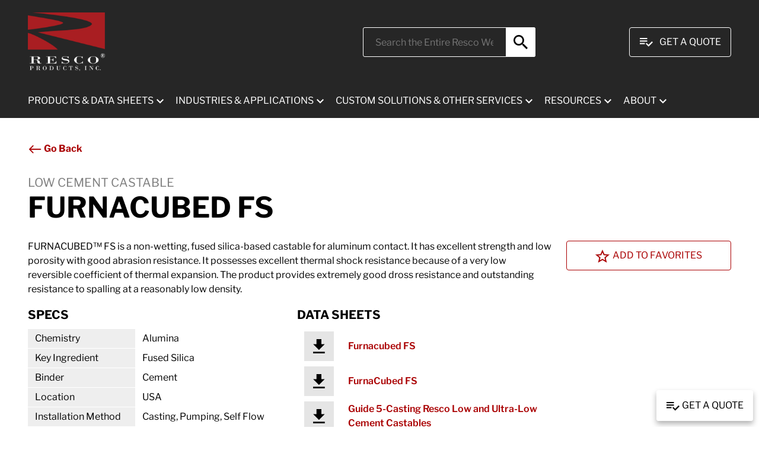

--- FILE ---
content_type: text/html; charset=utf-8
request_url: https://rescoweb.azurewebsites.net/refractory-products/listing/detail/furnacubed-fs
body_size: 15485
content:
 <!DOCTYPE html> <html lang="en"> <head> <meta charset="utf-8" /> <meta name="viewport" content="width=device-width, initial-scale=1.0"> <meta http-equiv="X-UA-Compatible" content="ie=edge"> <link rel="alternate" hreflang="en-us" href="https://www.rescoproducts.com/refractory-products/listing/detail/furnacubed-fs" /> <link rel="alternate" hreflang="pt-br" href="https://www.rescoproducts.com/refractory-products/listing/detail/furnacubed-fs" /> <link rel="alternate" hreflang="en-ca" href="https://www.rescoproducts.com/refractory-products/listing/detail/furnacubed-fs" /> <link rel="alternate" hreflang="fr-ca" href="https://www.rescoproducts.com/refractory-products/listing/detail/furnacubed-fs" /> <link rel="alternate" hreflang="es-us" href="https://www.rescoproducts.com/refractory-products/listing/detail/furnacubed-fs" /> <link rel="alternate" hreflang="es-mx" href="https://www.rescoproducts.com/refractory-products/listing/detail/furnacubed-fs" /> <link rel="alternate" hreflang="es-ar" href="https://www.rescoproducts.com/refractory-products/listing/detail/furnacubed-fs" /> <link rel="alternate" hreflang="es-ve" href="https://www.rescoproducts.com/refractory-products/listing/detail/furnacubed-fs" /> <link rel="alternate" hreflang="es-co" href="https://www.rescoproducts.com/refractory-products/listing/detail/furnacubed-fs" /> <link rel="alternate" hreflang="es-cl" href="https://www.rescoproducts.com/refractory-products/listing/detail/furnacubed-fs" /> <link rel="alternate" hreflang="en-gb" href="https://www.rescoproducts.co.uk/refractory-products/listing/detail/furnacubed-fs" /> <link rel="alternate" hreflang="zh-cn" href="https://www.rescoproducts.co.uk/refractory-products/listing/detail/furnacubed-fs" /> <link rel="alternate" hreflang="es-es" href="https://www.rescoproducts.co.uk/refractory-products/listing/detail/furnacubed-fs" /> <link rel="alternate" hreflang="fr-fr" href="https://www.rescoproducts.co.uk/refractory-products/listing/detail/furnacubed-fs" /> <link rel="alternate" hreflang="en-in" href="https://www.rescoproducts.co.uk/refractory-products/listing/detail/furnacubed-fs" /> <link rel="alternate" hreflang="id-id" href="https://www.rescoproducts.co.uk/refractory-products/listing/detail/furnacubed-fs" /> <link rel="alternate" hreflang="de-de" href="https://www.rescoproducts.co.uk/refractory-products/listing/detail/furnacubed-fs" /> <link rel="alternate" hreflang="ko-kr" href="https://www.rescoproducts.co.uk/refractory-products/listing/detail/furnacubed-fs" /> <link rel="alternate" hreflang="it-it" href="https://www.rescoproducts.co.uk/refractory-products/listing/detail/furnacubed-fs" /> <link rel="alternate" hreflang="ru-ru" href="https://www.rescoproducts.co.uk/refractory-products/listing/detail/furnacubed-fs" /> <link rel="alternate" hreflang="tr-tr" href="https://www.rescoproducts.co.uk/refractory-products/listing/detail/furnacubed-fs" /> <link rel="alternate" hreflang="zh-tw" href="https://www.rescoproducts.co.uk/refractory-products/listing/detail/furnacubed-fs" /> <link rel="alternate" hreflang="th-th" href="https://www.rescoproducts.co.uk/refractory-products/listing/detail/furnacubed-fs" /> <link rel="alternate" hreflang="en-au" href="https://www.rescoproducts.co.uk/refractory-products/listing/detail/furnacubed-fs" /> <link rel="alternate" hreflang="ja-jp" href="https://www.rescoproducts.co.uk/refractory-products/listing/detail/furnacubed-fs" /> <link rel="alternate" hreflang="nl-nl" href="https://www.rescoproducts.co.uk/refractory-products/listing/detail/furnacubed-fs" /> <link rel="alternate" hreflang="en-za" href="https://www.rescoproducts.co.uk/refractory-products/listing/detail/furnacubed-fs" /> <link rel="alternate" hreflang="fa-ir" href="https://www.rescoproducts.co.uk/refractory-products/listing/detail/furnacubed-fs" /> <link rel="alternate" hreflang="vi-vn" href="https://www.rescoproducts.co.uk/refractory-products/listing/detail/furnacubed-fs" /> <link rel="alternate" hreflang="sv-se" href="https://www.rescoproducts.co.uk/refractory-products/listing/detail/furnacubed-fs" /> <link rel="alternate" hreflang="pl-pl" href="https://www.rescoproducts.co.uk/refractory-products/listing/detail/furnacubed-fs" /> <link rel="alternate" hreflang="nb-no" href="https://www.rescoproducts.co.uk/refractory-products/listing/detail/furnacubed-fs" /> <link rel="alternate" hreflang="pt-pt" href="https://www.rescoproducts.co.uk/refractory-products/listing/detail/furnacubed-fs" /> <link rel="alternate" hreflang="my-mm" href="https://www.rescoproducts.co.uk/refractory-products/listing/detail/furnacubed-fs" /> <link rel="alternate" hreflang="ar-ae" href="https://www.rescoproducts.co.uk/refractory-products/listing/detail/furnacubed-fs" /> <link rel="alternate" hreflang="hi-in" href="https://www.rescoproducts.co.uk/refractory-products/listing/detail/furnacubed-fs" /> <link rel="alternate" hreflang="cs-cz" href="https://www.rescoproducts.co.uk/refractory-products/listing/detail/furnacubed-fs" /> <link rel="alternate" hreflang="el-gr" href="https://www.rescoproducts.co.uk/refractory-products/listing/detail/furnacubed-fs" /> <link rel="alternate" hreflang="en-ph" href="https://www.rescoproducts.co.uk/refractory-products/listing/detail/furnacubed-fs" /> <link rel="alternate" hreflang="fi-fi" href="https://www.rescoproducts.co.uk/refractory-products/listing/detail/furnacubed-fs" /> <link rel="alternate" hreflang="da-dk" href="https://www.rescoproducts.co.uk/refractory-products/listing/detail/furnacubed-fs" /> <link rel="alternate" hreflang="en-sg" href="https://www.rescoproducts.co.uk/refractory-products/listing/detail/furnacubed-fs" /> <link rel="alternate" hreflang="ar-eg" href="https://www.rescoproducts.co.uk/refractory-products/listing/detail/furnacubed-fs" /> <link rel="alternate" hreflang="ro-ro" href="https://www.rescoproducts.co.uk/refractory-products/listing/detail/furnacubed-fs" /> <link rel="alternate" hreflang="he-il" href="https://www.rescoproducts.co.uk/refractory-products/listing/detail/furnacubed-fs" /> <link rel="alternate" hreflang="bg-bg" href="https://www.rescoproducts.co.uk/refractory-products/listing/detail/furnacubed-fs" /> <link rel="alternate" hreflang="en-nz" href="https://www.rescoproducts.co.uk/refractory-products/listing/detail/furnacubed-fs" /> <link rel="alternate" hreflang="hu-hu" href="https://www.rescoproducts.co.uk/refractory-products/listing/detail/furnacubed-fs" /> <link rel="alternate" hreflang="uk-ua" href="https://www.rescoproducts.co.uk/refractory-products/listing/detail/furnacubed-fs" /> <link rel="alternate" hreflang="de-at" href="https://www.rescoproducts.co.uk/refractory-products/listing/detail/furnacubed-fs" /> <link rel="alternate" hreflang="sk-sk" href="https://www.rescoproducts.co.uk/refractory-products/listing/detail/furnacubed-fs" /> <link rel="alternate" hreflang="en-ie" href="https://www.rescoproducts.co.uk/refractory-products/listing/detail/furnacubed-fs" /> <link rel="alternate" hreflang="nl-be" href="https://www.rescoproducts.co.uk/refractory-products/listing/detail/furnacubed-fs" /> <link rel="alternate" hreflang="hr-hr" href="https://www.rescoproducts.co.uk/refractory-products/listing/detail/furnacubed-fs" /> <link rel="alternate" hreflang="es-pe" href="https://www.rescoproducts.co.uk/refractory-products/listing/detail/furnacubed-fs" /> <link rel="alternate" hreflang="sl-si" href="https://www.rescoproducts.co.uk/refractory-products/listing/detail/furnacubed-fs" /> <link rel="alternate" hreflang="en-my" href="https://www.rescoproducts.co.uk/refractory-products/listing/detail/furnacubed-fs" /> <link rel="alternate" hreflang="my-us" href="https://www.rescoproducts.co.uk/refractory-products/listing/detail/furnacubed-fs" /> <link rel="alternate" hreflang="en-nl" href="https://www.rescoproducts.co.uk/refractory-products/listing/detail/furnacubed-fs" /> <link rel="alternate" hreflang="gu-in" href="https://www.rescoproducts.co.uk/refractory-products/listing/detail/furnacubed-fs" /> <link rel="alternate" hreflang="en-pk" href="https://www.rescoproducts.co.uk/refractory-products/listing/detail/furnacubed-fs" /> <link rel="alternate" hreflang="lt-lt" href="https://www.rescoproducts.co.uk/refractory-products/listing/detail/furnacubed-fs" /> <link rel="alternate" hreflang="fr-be" href="https://www.rescoproducts.co.uk/refractory-products/listing/detail/furnacubed-fs" /> <link rel="alternate" hreflang="ar-sa" href="https://www.rescoproducts.co.uk/refractory-products/listing/detail/furnacubed-fs" /> <link rel="alternate" hreflang="ar-iq" href="https://www.rescoproducts.co.uk/refractory-products/listing/detail/furnacubed-fs" /> <link rel="alternate" hreflang="zh-hans-cn" href="https://www.rescoproducts.co.uk/refractory-products/listing/detail/furnacubed-fs" /> <link rel="alternate" hreflang="x-default" href="https://www.rescoproducts.com/refractory-products/listing/detail/furnacubed-fs" /> <script src="/ResourcePackages/Resco/assets/dist/js/jquery-3.5.1.slim.min.js?package=Resco" type="text/javascript"></script><script src="/ResourcePackages/Resco/assets/dist/js/popper.min.js?package=Resco" type="text/javascript"></script><script src="/ResourcePackages/Resco/assets/dist/js/bootstrap.min.js?package=Resco" type="text/javascript"></script><script src="/ResourcePackages/Resco/assets/dist/js/slinky.min.js?package=Resco" type="text/javascript"></script><script src="/ResourcePackages/Resco/assets/dist/js/owl.carousel.min.js?package=Resco" type="text/javascript"></script><script src="/ResourcePackages/Resco/assets/dist/js/jquery.inputmask.bundle.js?package=Resco" type="text/javascript"></script><script src="/ResourcePackages/Resco/assets/dist/js/js.cookie.min.js?package=Resco" type="text/javascript"></script><link href="/ResourcePackages/Resco/assets/dist/css/bootstrap.min.css" rel="stylesheet" type="text/css" /><link href="/ResourcePackages/Resco/assets/dist/css/slinky.min.css" rel="stylesheet" type="text/css" /><link href="/ResourcePackages/Resco/assets/dist/css/owl.carousel.css" rel="stylesheet" type="text/css" /><link href="/ResourcePackages/Resco/assets/dist/css/owl.theme.default.css" rel="stylesheet" type="text/css" /><link href="/ResourcePackages/Resco/assets/dist/css/fonts-typography.css" rel="stylesheet" type="text/css" /><link href="/ResourcePackages/Resco/assets/dist/css/style.css" rel="stylesheet" type="text/css" /><link href="/ResourcePackages/Resco/assets/dist/css/responsive.css" rel="stylesheet" type="text/css" /><link href="/ResourcePackages/Resco/assets/dist/css/all.min.css" rel="stylesheet" type="text/css" /> <!-- Title of the webpage --> <title>
	FurnaCubed FS | Low Cement Castable | Resco Products
</title> <!-- Favicon content begins --> <link rel="apple-touch-icon" sizes="180x180" href="/ResourcePackages/Resco/assets/dist/images/favicon/apple-touch-icon.png"> <link rel="apple-touch-icon" sizes="57x57" href="/ResourcePackages/Resco/assets/dist/images/favicon/apple-touch-icon-57x57.png"> <link rel="apple-touch-icon" sizes="60x60" href="/ResourcePackages/Resco/assets/dist/images/favicon/apple-touch-icon-60x60.png"> <link rel="apple-touch-icon" sizes="72x72" href="/ResourcePackages/Resco/assets/dist/images/favicon/apple-touch-icon-72x72.png"> <link rel="apple-touch-icon" sizes="76x76" href="/ResourcePackages/Resco/assets/dist/images/favicon/apple-touch-icon-76x76.png"> <link rel="apple-touch-icon" sizes="114x114" href="/ResourcePackages/Resco/assets/dist/images/favicon/apple-touch-icon-114x114.png"> <link rel="apple-touch-icon" sizes="120x120" href="/ResourcePackages/Resco/assets/dist/images/favicon/apple-touch-icon-120x120.png"> <link rel="apple-touch-icon" sizes="144x144" href="/ResourcePackages/Resco/assets/dist/images/favicon/apple-touch-icon-144x144.png"> <link rel="apple-touch-icon" sizes="152x152" href="/ResourcePackages/Resco/assets/dist/images/favicon/apple-touch-icon-152x152.png"> <link rel="apple-touch-icon" sizes="180x180" href="/ResourcePackages/Resco/assets/dist/images/favicon/apple-touch-icon-180x180.png"> <link rel="icon" type="image/ico" href="/ResourcePackages/Resco/assets/dist/images/favicon/favicon.ico"> <link rel="icon" type="image/png" sizes="192x192" href="/ResourcePackages/Resco/assets/dist/images/favicon/android-chrome-192x192.png"> <link rel="icon" type="image/png" sizes="16x16" href="/ResourcePackages/Resco/assets/dist/images/favicon/favicon-16x16.png"> <link rel="icon" type="image/png" sizes="32x32" href="/ResourcePackages/Resco/assets/dist/images/favicon/favicon-32x32.png"> <link rel="icon" type="image/png" sizes="48x48" href="/ResourcePackages/Resco/assets/dist/images/favicon/favicon-48x48.png"> <link rel="icon" type="image/png" sizes="96x96" href="/ResourcePackages/Resco/assets/dist/images/favicon/favicon-96x96.png"> <link rel="icon" type="image/png" sizes="128x128" href="/ResourcePackages/Resco/assets/dist/images/favicon/favicon-128x128.png"> <meta name="msapplication-TileColor" content="#ffffff"> <meta name="msapplication-TileImage" content="/ResourcePackages/Resco/assets/dist/images/favicon/mstile-144x144.png"> <meta name="theme-color" content="#ffffff"> <link rel="mask-icon" href="/ResourcePackages/Resco/assets/dist/images/favicon/safari-pinned-tab.svg" color="#00aeef"> <!-- Favicon content ends --> <!-- Global site tag (gtag.js) - Google Analytics --> <script async src="https://www.googletagmanager.com/gtag/js?id=UA-108169768-1"></script> <script>
        window.dataLayer = window.dataLayer || [];
        function gtag() { dataLayer.push(arguments); }
        gtag('js', new Date());

        gtag('config', 'UA-108169768-1');
    </script> <!-- Hotjar Tracking Code for www.rescoproducts.com -->
<script>
    (function(h,o,t,j,a,r){
        h.hj=h.hj||function(){(h.hj.q=h.hj.q||[]).push(arguments)};
        h._hjSettings={hjid:1561288,hjsv:6};
        a=o.getElementsByTagName('head')[0];
        r=o.createElement('script');r.async=1;
        r.src=t+h._hjSettings.hjid+j+h._hjSettings.hjsv;
        a.appendChild(r);
    })(window,document,'https://static.hotjar.com/c/hotjar-','.js?sv=');
</script><meta property="og:title" content="FurnaCubed FS | Low Cement Castable | Resco Products" /><meta property="og:description" content="FURNACUBED™ FS is a non-wetting, fused silica-based castable for aluminum contact. It has excellent strength and low porosity with good abrasion" /><meta property="og:type" content="website" /><meta property="og:url" content="https://rescoweb.azurewebsites.net/refractory-products/listing/detail/furnacubed-fs" /><meta property="og:site_name" content="Default" /><meta name="Generator" content="Sitefinity 15.3.8521.0 DX" /><link rel="canonical" href="https://rescoweb.azurewebsites.net/refractory-products/listing/detail/furnacubed-fs" /><meta name="description" content="FURNACUBED™ FS is a non-wetting, fused silica-based castable for aluminum contact. It has excellent strength and low porosity with good abrasion" /></head> <body> <div class="header-accessibility skipsec" role="complementary" aria-label="Header accessibility to Skip to Main Content"> <a href="#mainContent" title="Skip to main content" id="anch_0">Skip to Main Content</a> </div> <!-- To solve site improve issue added button--> <button type="submit" class="sr-only siteImproveBtn">Submit</button>  <!-- Header section begins --> <div id="header"> 
<script src="/Scripts/jquery-ui.js"></script>
<!-- Header -->
<header class="header">
    <div class="container">
        <div class="row">
            <div class="col-md-12 col-lg-2 logo-col">
                <div class="hamburger-icon">
                    <div id="nav-icon" class="">
                        <span></span>
                        <span></span>
                        <span></span>
                    </div>
                </div>
                <a href="/" class="header-logo">
                        <img src="https://rescoweb.azurewebsites.net/images/default-source/designs/resco_logo_red.png?sfvrsn=a434a525_2" alt="Resco Logo">
                </a>
                <div class="mobile-links">
                    
                    <div>
                        <a href="/request-quote" aria-label="View quote Link"><img src="/ResourcePackages/Resco/assets/dist/images/icons/icon_quote_list_white.png" /></a>
                    </div>
                </div>
            </div>
            <div class="col-md-12 col-lg-10 position-static">
                <div class="top-menu">
                    <div class="search-container">
                        <label for="main-search" class="sr-only">Search</label>
                        <input type="text" placeholder="Search the Entire Resco Website" class="search-field" id="main-search">
                        <a href="javascript:;" class="search-icon" onclick="SearchHomeNewQuery();">
                            <img src="/ResourcePackages/Resco/assets/dist/images/icons/icon_search_big_black.png" alt="Search icon image" />
                        </a>
                    </div>
                    
                    <div>
                        <a href="/request-quote" class="btn btn-quote"><img src="/ResourcePackages/Resco/assets/dist/images/icons/icon_quote_list_white.png" /> Get A Quote</a>
                    </div>
                </div>
            </div>
        </div>
        <div class="row">
            <div class="col-lg-12">
                <!-- Mega/Main menu begins -->
                <nav class="navbar navbar-expand-lg position-static">
                    <button class="navbar-toggler" type="button" data-toggle="collapse" data-target="#navbar" aria-controls="navbars" aria-expanded="false" aria-label="Toggle navigation">
                        <span class="navbar-toggler-icon"></span>
                    </button>
                    <div class="collapse navbar-collapse" id="navbar">
                        <ul class="navbar-nav mr-auto">
                                    <li class="nav-item dropdown megamenu-li ">
                                        <a class="nav-link dropdown-toggle" href="" id="dropdown01" data-toggle="dropdown" aria-haspopup="true" aria-expanded="false" aria-label="PRODUCTS &amp; DATA SHEETS">PRODUCTS &amp; DATA SHEETS</a>
                                        <div class="dropdown-menu megamenu" aria-labelledby="dropdown01">
                                            <div class="container">
                                                <div class="row">
                                                        <div class="col-sm-6 col-lg-3">
                                                                <div class="menu-item">
                                                                    <a href="/refractory-products/listing" class="menutitle" aria-label="Brick">All Products &amp; Data Sheets <img src="/ResourcePackages/Resco/assets/dist/images/icons/icon_next_red.png" class="menutitle-hover-icon" alt="icon next" /></a>

                                                                </div>
                                                                <div class="menu-item">
                                                                    <a href="/refractory-products/brick" class="menutitle" aria-label="Brick">Brick <img src="/ResourcePackages/Resco/assets/dist/images/icons/icon_next_red.png" class="menutitle-hover-icon" alt="icon next" /></a>
                                                                                <a class="menu-child-item" href="/refractory-products/brick/alumina" aria-label="Alumina">Alumina<img src="/ResourcePackages/Resco/assets/dist/images/icons/icon_next_red.png" class="menu-hover-icon" alt="icon next" /></a>
                                                                                <a class="menu-child-item" href="/refractory-products/brick/dolomite" aria-label="Dolomite">Dolomite<img src="/ResourcePackages/Resco/assets/dist/images/icons/icon_next_red.png" class="menu-hover-icon" alt="icon next" /></a>
                                                                                <a class="menu-child-item" href="/refractory-products/brick/insulating-firebrick" aria-label="Insulating Firebrick">Insulating Firebrick<img src="/ResourcePackages/Resco/assets/dist/images/icons/icon_next_red.png" class="menu-hover-icon" alt="icon next" /></a>
                                                                                <a class="menu-child-item" href="/refractory-products/brick/magnesia" aria-label="Magnesia">Magnesia<img src="/ResourcePackages/Resco/assets/dist/images/icons/icon_next_red.png" class="menu-hover-icon" alt="icon next" /></a>

                                                                </div>
                                                                <div class="menu-item">
                                                                    <a href="/refractory-products/castable" class="menutitle" aria-label="Brick">Castable <img src="/ResourcePackages/Resco/assets/dist/images/icons/icon_next_red.png" class="menutitle-hover-icon" alt="icon next" /></a>
                                                                                <a class="menu-child-item" href="/refractory-products/castable/abrasion-resistant" aria-label="Abrasion Resistant">Abrasion Resistant<img src="/ResourcePackages/Resco/assets/dist/images/icons/icon_next_red.png" class="menu-hover-icon" alt="icon next" /></a>
                                                                                <a class="menu-child-item" href="/refractory-products/castable/basic-monolithics" aria-label="Basic Monolithics">Basic Monolithics<img src="/ResourcePackages/Resco/assets/dist/images/icons/icon_next_red.png" class="menu-hover-icon" alt="icon next" /></a>
                                                                                <a class="menu-child-item" href="/refractory-products/castable/chemically-bonded" aria-label="Chemically Bonded">Chemically Bonded<img src="/ResourcePackages/Resco/assets/dist/images/icons/icon_next_red.png" class="menu-hover-icon" alt="icon next" /></a>
                                                                                <a class="menu-child-item" href="/refractory-products/castable/conventional" aria-label="Conventional">Conventional<img src="/ResourcePackages/Resco/assets/dist/images/icons/icon_next_red.png" class="menu-hover-icon" alt="icon next" /></a>
                                                                                <a class="menu-child-item" href="/refractory-products/castable/insulating" aria-label="Insulating">Insulating<img src="/ResourcePackages/Resco/assets/dist/images/icons/icon_next_red.png" class="menu-hover-icon" alt="icon next" /></a>
                                                                                <a class="menu-child-item" href="/refractory-products/castable/low-cement" aria-label="Low Cement">Low Cement<img src="/ResourcePackages/Resco/assets/dist/images/icons/icon_next_red.png" class="menu-hover-icon" alt="icon next" /></a>
                                                                                <a class="menu-child-item" href="/refractory-products/castable/ultra-low-cement" aria-label="Ultra Low Cement">Ultra Low Cement<img src="/ResourcePackages/Resco/assets/dist/images/icons/icon_next_red.png" class="menu-hover-icon" alt="icon next" /></a>

                                                                </div>
                                                        </div>
                                                        <div class="col-sm-6 col-lg-3">
                                                                <div class="menu-item">
                                                                    <a href="/refractory-products/caulk" class="menutitle" aria-label="Brick">Caulk <img src="/ResourcePackages/Resco/assets/dist/images/icons/icon_next_red.png" class="menutitle-hover-icon" alt="icon next" /></a>

                                                                </div>
                                                                <div class="menu-item">
                                                                    <a href="/refractory-products/clay-refractory" class="menutitle" aria-label="Brick">Clay Refractory <img src="/ResourcePackages/Resco/assets/dist/images/icons/icon_next_red.png" class="menutitle-hover-icon" alt="icon next" /></a>

                                                                </div>
                                                                <div class="menu-item">
                                                                    <a href="/refractory-products/coatings" class="menutitle" aria-label="Brick">Coatings <img src="/ResourcePackages/Resco/assets/dist/images/icons/icon_next_red.png" class="menutitle-hover-icon" alt="icon next" /></a>

                                                                </div>
                                                                <div class="menu-item">
                                                                    <a href="/refractory-products/extruded-shape" class="menutitle" aria-label="Brick">Extruded Shape <img src="/ResourcePackages/Resco/assets/dist/images/icons/icon_next_red.png" class="menutitle-hover-icon" alt="icon next" /></a>
                                                                                <a class="menu-child-item" href="/refractory-products/extruded-shape/cartop" aria-label="Cartop">Cartop<img src="/ResourcePackages/Resco/assets/dist/images/icons/icon_next_red.png" class="menu-hover-icon" alt="icon next" /></a>
                                                                                <a class="menu-child-item" href="/refractory-products/extruded-shape/extruded-block" aria-label="Extruded Block">Extruded Block<img src="/ResourcePackages/Resco/assets/dist/images/icons/icon_next_red.png" class="menu-hover-icon" alt="icon next" /></a>

                                                                </div>
                                                        </div>
                                                        <div class="col-sm-6 col-lg-3">
                                                                <div class="menu-item">
                                                                    <a href="/refractory-products/mineral-refractory" class="menutitle" aria-label="Brick">Mineral Refractory <img src="/ResourcePackages/Resco/assets/dist/images/icons/icon_next_red.png" class="menutitle-hover-icon" alt="icon next" /></a>

                                                                </div>
                                                                <div class="menu-item">
                                                                    <a href="/refractory-products/mortar" class="menutitle" aria-label="Brick">Mortar <img src="/ResourcePackages/Resco/assets/dist/images/icons/icon_next_red.png" class="menutitle-hover-icon" alt="icon next" /></a>
                                                                                <a class="menu-child-item" href="/refractory-products/mortar/dry" aria-label="Dry">Dry<img src="/ResourcePackages/Resco/assets/dist/images/icons/icon_next_red.png" class="menu-hover-icon" alt="icon next" /></a>
                                                                                <a class="menu-child-item" href="/refractory-products/mortar/wet" aria-label="Wet">Wet<img src="/ResourcePackages/Resco/assets/dist/images/icons/icon_next_red.png" class="menu-hover-icon" alt="icon next" /></a>

                                                                </div>
                                                                <div class="menu-item">
                                                                    <a href="/refractory-products/plastics-ram" class="menutitle" aria-label="Brick">Plastics / RAM <img src="/ResourcePackages/Resco/assets/dist/images/icons/icon_next_red.png" class="menutitle-hover-icon" alt="icon next" /></a>
                                                                                <a class="menu-child-item" href="/refractory-products/plastics-ram/dolomite-mix" aria-label="Dolomite Mix">Dolomite Mix<img src="/ResourcePackages/Resco/assets/dist/images/icons/icon_next_red.png" class="menu-hover-icon" alt="icon next" /></a>
                                                                                <a class="menu-child-item" href="/refractory-products/plastics-ram/plastic" aria-label="Plastic">Plastic<img src="/ResourcePackages/Resco/assets/dist/images/icons/icon_next_red.png" class="menu-hover-icon" alt="icon next" /></a>
                                                                                <a class="menu-child-item" href="/refractory-products/plastics-ram/ram" aria-label="RAM">RAM<img src="/ResourcePackages/Resco/assets/dist/images/icons/icon_next_red.png" class="menu-hover-icon" alt="icon next" /></a>

                                                                </div>
                                                        </div>
                                                        <div class="col-sm-6 col-lg-3">
                                                                <div class="menu-item">
                                                                    <a href="/refractory-products/precast-shape" class="menutitle" aria-label="Brick">Pre-cast Shape <img src="/ResourcePackages/Resco/assets/dist/images/icons/icon_next_red.png" class="menutitle-hover-icon" alt="icon next" /></a>

                                                                </div>
                                                                <div class="menu-item">
                                                                    <a href="/refractory-products/pressed-shape" class="menutitle" aria-label="Brick">Pressed Shape <img src="/ResourcePackages/Resco/assets/dist/images/icons/icon_next_red.png" class="menutitle-hover-icon" alt="icon next" /></a>
                                                                                <a class="menu-child-item" href="/refractory-products/pressed-shape/kiln-furnitures" aria-label="Kiln Furnitures">Kiln Furnitures<img src="/ResourcePackages/Resco/assets/dist/images/icons/icon_next_red.png" class="menu-hover-icon" alt="icon next" /></a>
                                                                                <a class="menu-child-item" href="/refractory-products/pressed-shape/pressed-shape" aria-label="Pressed Shape">Pressed Shape<img src="/ResourcePackages/Resco/assets/dist/images/icons/icon_next_red.png" class="menu-hover-icon" alt="icon next" /></a>

                                                                </div>
                                                        </div>
                                                </div>
                                            </div>
                                        </div>
                                    </li>
                                    <li class="nav-item dropdown megamenu-li ">
                                        <a class="nav-link dropdown-toggle" href="" id="dropdown01" data-toggle="dropdown" aria-haspopup="true" aria-expanded="false" aria-label="INDUSTRIES &amp; APPLICATIONS">INDUSTRIES &amp; APPLICATIONS</a>
                                        <div class="dropdown-menu megamenu" aria-labelledby="dropdown01">
                                            <div class="container">
                                                <div class="row">
                                                        <div class="col-sm-6 col-lg-3">
                                                                <div class="menu-item">
                                                                    <a href="/refractory-industries-applications" class="menutitle" aria-label="Brick">All Industries &amp; Applications <img src="/ResourcePackages/Resco/assets/dist/images/icons/icon_next_red.png" class="menutitle-hover-icon" alt="icon next" /></a>

                                                                </div>
                                                                <div class="menu-item">
                                                                    <a href="/refractory-industries-applications/details/aluminum" class="menutitle" aria-label="Brick">Aluminum <img src="/ResourcePackages/Resco/assets/dist/images/icons/icon_next_red.png" class="menutitle-hover-icon" alt="icon next" /></a>
                                                                                <a class="menu-child-item" href="/refractory-industries-applications/applications-details/aluminum/aluminum-primary" aria-label="Primary">Primary<img src="/ResourcePackages/Resco/assets/dist/images/icons/icon_next_red.png" class="menu-hover-icon" alt="icon next" /></a>
                                                                                <a class="menu-child-item" href="/refractory-industries-applications/applications-details/aluminum/aluminum-secondary" aria-label="Secondary">Secondary<img src="/ResourcePackages/Resco/assets/dist/images/icons/icon_next_red.png" class="menu-hover-icon" alt="icon next" /></a>

                                                                </div>
                                                                <div class="menu-item">
                                                                    <a href="/refractory-industries-applications/details/cartop-minerals" class="menutitle" aria-label="Brick">Cartop <img src="/ResourcePackages/Resco/assets/dist/images/icons/icon_next_red.png" class="menutitle-hover-icon" alt="icon next" /></a>
                                                                                <a class="menu-child-item" href="/refractory-industries-applications/applications-details/cartop-minerals/cartop" aria-label="Cartop">Cartop<img src="/ResourcePackages/Resco/assets/dist/images/icons/icon_next_red.png" class="menu-hover-icon" alt="icon next" /></a>
                                                                                <a class="menu-child-item" href="/refractory-industries-applications/applications-details/cartop-minerals/kiln-furniture" aria-label="Kiln Furniture">Kiln Furniture<img src="/ResourcePackages/Resco/assets/dist/images/icons/icon_next_red.png" class="menu-hover-icon" alt="icon next" /></a>

                                                                </div>
                                                                <div class="menu-item">
                                                                    <a href="/refractory-industries-applications/details/cement" class="menutitle" aria-label="Brick">Cement <img src="/ResourcePackages/Resco/assets/dist/images/icons/icon_next_red.png" class="menutitle-hover-icon" alt="icon next" /></a>
                                                                                <a class="menu-child-item" href="/refractory-industries-applications/applications-details/cement/burner-pipes" aria-label="Burner Pipes">Burner Pipes<img src="/ResourcePackages/Resco/assets/dist/images/icons/icon_next_red.png" class="menu-hover-icon" alt="icon next" /></a>
                                                                                <a class="menu-child-item" href="/refractory-industries-applications/applications-details/cement/clinker-cooler" aria-label="Clinker Cooler">Clinker Cooler<img src="/ResourcePackages/Resco/assets/dist/images/icons/icon_next_red.png" class="menu-hover-icon" alt="icon next" /></a>
                                                                                <a class="menu-child-item" href="/refractory-industries-applications/applications-details/cement/rotary-cement-kiln" aria-label="Rotary Cement Kiln">Rotary Cement Kiln<img src="/ResourcePackages/Resco/assets/dist/images/icons/icon_next_red.png" class="menu-hover-icon" alt="icon next" /></a>
                                                                                <a class="menu-child-item" href="/refractory-industries-applications/applications-details/cement/suspension-preheater" aria-label="Suspension Preheater">Suspension Preheater<img src="/ResourcePackages/Resco/assets/dist/images/icons/icon_next_red.png" class="menu-hover-icon" alt="icon next" /></a>

                                                                </div>
                                                                <div class="menu-item">
                                                                    <a href="/refractory-industries-applications/details/clays-minerals" class="menutitle" aria-label="Brick">Clays &amp; Minerals <img src="/ResourcePackages/Resco/assets/dist/images/icons/icon_next_red.png" class="menutitle-hover-icon" alt="icon next" /></a>
                                                                                <a class="menu-child-item" href="/refractory-industries-applications/applications-details/clays-minerals/clay-refractories" aria-label="Clay Refractories">Clay Refractories<img src="/ResourcePackages/Resco/assets/dist/images/icons/icon_next_red.png" class="menu-hover-icon" alt="icon next" /></a>
                                                                                <a class="menu-child-item" href="/refractory-industries-applications/applications-details/clays-minerals/mineral-refractories" aria-label="Mineral Refractories">Mineral Refractories<img src="/ResourcePackages/Resco/assets/dist/images/icons/icon_next_red.png" class="menu-hover-icon" alt="icon next" /></a>

                                                                </div>
                                                                <div class="menu-item">
                                                                    <a href="/refractory-industries-applications/details/glass" class="menutitle" aria-label="Brick">Glass <img src="/ResourcePackages/Resco/assets/dist/images/icons/icon_next_red.png" class="menutitle-hover-icon" alt="icon next" /></a>

                                                                </div>
                                                        </div>
                                                        <div class="col-sm-6 col-lg-3">
                                                                <div class="menu-item">
                                                                    <a href="/refractory-industries-applications/details/incineration" class="menutitle" aria-label="Brick">Incineration <img src="/ResourcePackages/Resco/assets/dist/images/icons/icon_next_red.png" class="menutitle-hover-icon" alt="icon next" /></a>
                                                                                <a class="menu-child-item" href="/refractory-industries-applications/applications-details/incineration/crematorium" aria-label="Crematorium">Crematorium<img src="/ResourcePackages/Resco/assets/dist/images/icons/icon_next_red.png" class="menu-hover-icon" alt="icon next" /></a>
                                                                                <a class="menu-child-item" href="/refractory-industries-applications/applications-details/incineration/waste" aria-label="Waste">Waste<img src="/ResourcePackages/Resco/assets/dist/images/icons/icon_next_red.png" class="menu-hover-icon" alt="icon next" /></a>

                                                                </div>
                                                                <div class="menu-item">
                                                                    <a href="/refractory-industries-applications/details/lime" class="menutitle" aria-label="Brick">Lime <img src="/ResourcePackages/Resco/assets/dist/images/icons/icon_next_red.png" class="menutitle-hover-icon" alt="icon next" /></a>
                                                                                <a class="menu-child-item" href="/refractory-industries-applications/applications-details/lime/contact-cooler-refractories" aria-label="Contact Cooler">Contact Cooler<img src="/ResourcePackages/Resco/assets/dist/images/icons/icon_next_red.png" class="menu-hover-icon" alt="icon next" /></a>
                                                                                <a class="menu-child-item" href="/refractory-industries-applications/applications-details/lime/limestone-preheater-and-refractory-products" aria-label="Limestone Preheater">Limestone Preheater<img src="/ResourcePackages/Resco/assets/dist/images/icons/icon_next_red.png" class="menu-hover-icon" alt="icon next" /></a>
                                                                                <a class="menu-child-item" href="/refractory-industries-applications/applications-details/lime/lime-kiln" aria-label="Rotary Lime Kiln">Rotary Lime Kiln<img src="/ResourcePackages/Resco/assets/dist/images/icons/icon_next_red.png" class="menu-hover-icon" alt="icon next" /></a>

                                                                </div>
                                                                <div class="menu-item">
                                                                    <a href="/refractory-industries-applications/details/nonferrous-metals" class="menutitle" aria-label="Brick">Nonferrous Metals <img src="/ResourcePackages/Resco/assets/dist/images/icons/icon_next_red.png" class="menutitle-hover-icon" alt="icon next" /></a>
                                                                                <a class="menu-child-item" href="/refractory-industries-applications/applications-details/nonferrous-metals/copper-nickel" aria-label="Copper/Nickel">Copper/Nickel<img src="/ResourcePackages/Resco/assets/dist/images/icons/icon_next_red.png" class="menu-hover-icon" alt="icon next" /></a>
                                                                                <a class="menu-child-item" href="/refractory-industries-applications/applications-details/nonferrous-metals/lead" aria-label="Lead">Lead<img src="/ResourcePackages/Resco/assets/dist/images/icons/icon_next_red.png" class="menu-hover-icon" alt="icon next" /></a>
                                                                                <a class="menu-child-item" href="/refractory-industries-applications/applications-details/nonferrous-metals/nonferrous-foundry" aria-label="Nonferrous Foundry">Nonferrous Foundry<img src="/ResourcePackages/Resco/assets/dist/images/icons/icon_next_red.png" class="menu-hover-icon" alt="icon next" /></a>

                                                                </div>
                                                                <div class="menu-item">
                                                                    <a href="/refractory-industries-applications/details/other" class="menutitle" aria-label="Brick">Other <img src="/ResourcePackages/Resco/assets/dist/images/icons/icon_next_red.png" class="menutitle-hover-icon" alt="icon next" /></a>
                                                                                <a class="menu-child-item" href="/refractory-industries-applications/applications-details/other/coke-calcining" aria-label="Coke Calcining">Coke Calcining<img src="/ResourcePackages/Resco/assets/dist/images/icons/icon_next_red.png" class="menu-hover-icon" alt="icon next" /></a>
                                                                                <a class="menu-child-item" href="/refractory-industries-applications/applications-details/other/ferro-alloy" aria-label="Ferro Alloy">Ferro Alloy<img src="/ResourcePackages/Resco/assets/dist/images/icons/icon_next_red.png" class="menu-hover-icon" alt="icon next" /></a>
                                                                                <a class="menu-child-item" href="/refractory-industries-applications/applications-details/other/rotary-hearth-furnace" aria-label="Rotary Heart Furnace">Rotary Heart Furnace<img src="/ResourcePackages/Resco/assets/dist/images/icons/icon_next_red.png" class="menu-hover-icon" alt="icon next" /></a>

                                                                </div>
                                                        </div>
                                                        <div class="col-sm-6 col-lg-3">
                                                                <div class="menu-item">
                                                                    <a href="/refractory-industries-applications/details/paper" class="menutitle" aria-label="Brick">Paper <img src="/ResourcePackages/Resco/assets/dist/images/icons/icon_next_red.png" class="menutitle-hover-icon" alt="icon next" /></a>
                                                                                <a class="menu-child-item" href="/refractory-industries-applications/applications-details/paper/lime-recovery-kiln" aria-label="Lime Recovery Kiln">Lime Recovery Kiln<img src="/ResourcePackages/Resco/assets/dist/images/icons/icon_next_red.png" class="menu-hover-icon" alt="icon next" /></a>

                                                                </div>
                                                                <div class="menu-item">
                                                                    <a href="/refractory-industries-applications/details/petrochemical" class="menutitle" aria-label="Brick">Petrochemical <img src="/ResourcePackages/Resco/assets/dist/images/icons/icon_next_red.png" class="menutitle-hover-icon" alt="icon next" /></a>
                                                                                <a class="menu-child-item" href="/refractory-industries-applications/applications-details/petrochemical/carbon-black-reactor" aria-label="Carbon Black Reactor">Carbon Black Reactor<img src="/ResourcePackages/Resco/assets/dist/images/icons/icon_next_red.png" class="menu-hover-icon" alt="icon next" /></a>
                                                                                <a class="menu-child-item" href="/refractory-industries-applications/applications-details/petrochemical/co-boiler" aria-label="CO Boiler">CO Boiler<img src="/ResourcePackages/Resco/assets/dist/images/icons/icon_next_red.png" class="menu-hover-icon" alt="icon next" /></a>
                                                                                <a class="menu-child-item" href="/refractory-industries-applications/applications-details/petrochemical/fluidized-catalytic-cracking-unit-(fccu)" aria-label="Fluidized Catalytic Cracking Unit (FCCU)">Fluidized Catalytic Cracking Unit (FCCU)<img src="/ResourcePackages/Resco/assets/dist/images/icons/icon_next_red.png" class="menu-hover-icon" alt="icon next" /></a>
                                                                                <a class="menu-child-item" href="/refractory-industries-applications/applications-details/petrochemical/heater" aria-label="Heater">Heater<img src="/ResourcePackages/Resco/assets/dist/images/icons/icon_next_red.png" class="menu-hover-icon" alt="icon next" /></a>
                                                                                <a class="menu-child-item" href="/refractory-industries-applications/applications-details/petrochemical/seal-pots" aria-label="Seal Pots">Seal Pots<img src="/ResourcePackages/Resco/assets/dist/images/icons/icon_next_red.png" class="menu-hover-icon" alt="icon next" /></a>
                                                                                <a class="menu-child-item" href="/refractory-industries-applications/applications-details/petrochemical/sulfur-recovery-unit-(sru)" aria-label="Sulfur Recovery Units (SRU)">Sulfur Recovery Units (SRU)<img src="/ResourcePackages/Resco/assets/dist/images/icons/icon_next_red.png" class="menu-hover-icon" alt="icon next" /></a>
                                                                                <a class="menu-child-item" href="/refractory-industries-applications/applications-details/petrochemical/transfer-lines" aria-label="Transfer Lines">Transfer Lines<img src="/ResourcePackages/Resco/assets/dist/images/icons/icon_next_red.png" class="menu-hover-icon" alt="icon next" /></a>

                                                                </div>
                                                                <div class="menu-item">
                                                                    <a href="/refractory-industries-applications/details/power" class="menutitle" aria-label="Brick">Power <img src="/ResourcePackages/Resco/assets/dist/images/icons/icon_next_red.png" class="menutitle-hover-icon" alt="icon next" /></a>
                                                                                <a class="menu-child-item" href="/refractory-industries-applications/applications-details/power/ash-hopper" aria-label="Ash Hopper">Ash Hopper<img src="/ResourcePackages/Resco/assets/dist/images/icons/icon_next_red.png" class="menu-hover-icon" alt="icon next" /></a>
                                                                                <a class="menu-child-item" href="/refractory-industries-applications/applications-details/power/boilers" aria-label="Boilers">Boilers<img src="/ResourcePackages/Resco/assets/dist/images/icons/icon_next_red.png" class="menu-hover-icon" alt="icon next" /></a>
                                                                                <a class="menu-child-item" href="/refractory-industries-applications/applications-details/power/fluidized-bed" aria-label="Fluidized Bed">Fluidized Bed<img src="/ResourcePackages/Resco/assets/dist/images/icons/icon_next_red.png" class="menu-hover-icon" alt="icon next" /></a>
                                                                                <a class="menu-child-item" href="/refractory-industries-applications/applications-details/power/refuse" aria-label="Refuse">Refuse<img src="/ResourcePackages/Resco/assets/dist/images/icons/icon_next_red.png" class="menu-hover-icon" alt="icon next" /></a>

                                                                </div>
                                                        </div>
                                                        <div class="col-sm-6 col-lg-3">
                                                                <div class="menu-item">
                                                                    <a href="/refractory-industries-applications/details/steel" class="menutitle" aria-label="Brick">Steel <img src="/ResourcePackages/Resco/assets/dist/images/icons/icon_next_red.png" class="menutitle-hover-icon" alt="icon next" /></a>
                                                                                <a class="menu-child-item" href="/refractory-industries-applications/applications-details/steel/argon-oxygen-decarburization-(aod)" aria-label="Argon-Oxygen Decarburization (AOD)">Argon-Oxygen Decarburization (AOD)<img src="/ResourcePackages/Resco/assets/dist/images/icons/icon_next_red.png" class="menu-hover-icon" alt="icon next" /></a>
                                                                                <a class="menu-child-item" href="/refractory-industries-applications/applications-details/steel/basic-oxygen-furnace-(bof)" aria-label="Basic Oxygen Furnace (BOF)">Basic Oxygen Furnace (BOF)<img src="/ResourcePackages/Resco/assets/dist/images/icons/icon_next_red.png" class="menu-hover-icon" alt="icon next" /></a>
                                                                                <a class="menu-child-item" href="/refractory-industries-applications/applications-details/steel/blast-furnace" aria-label="Blast Furnace">Blast Furnace<img src="/ResourcePackages/Resco/assets/dist/images/icons/icon_next_red.png" class="menu-hover-icon" alt="icon next" /></a>
                                                                                <a class="menu-child-item" href="/refractory-industries-applications/applications-details/steel/coke-oven" aria-label="Coke Oven">Coke Oven<img src="/ResourcePackages/Resco/assets/dist/images/icons/icon_next_red.png" class="menu-hover-icon" alt="icon next" /></a>
                                                                                <a class="menu-child-item" href="/refractory-industries-applications/applications-details/steel/degasser" aria-label="Degasser">Degasser<img src="/ResourcePackages/Resco/assets/dist/images/icons/icon_next_red.png" class="menu-hover-icon" alt="icon next" /></a>
                                                                                <a class="menu-child-item" href="/refractory-industries-applications/applications-details/steel/direct-reduced-iron-(dri)" aria-label="Direct Reduced Iron (DRI)">Direct Reduced Iron (DRI)<img src="/ResourcePackages/Resco/assets/dist/images/icons/icon_next_red.png" class="menu-hover-icon" alt="icon next" /></a>
                                                                                <a class="menu-child-item" href="/refractory-industries-applications/applications-details/steel/electric-arc-furnace-(eaf)" aria-label="Electric Arc Furnace (EAF)">Electric Arc Furnace (EAF)<img src="/ResourcePackages/Resco/assets/dist/images/icons/icon_next_red.png" class="menu-hover-icon" alt="icon next" /></a>
                                                                                <a class="menu-child-item" href="/refractory-industries-applications/applications-details/steel/foundry" aria-label="Foundry">Foundry<img src="/ResourcePackages/Resco/assets/dist/images/icons/icon_next_red.png" class="menu-hover-icon" alt="icon next" /></a>
                                                                                <a class="menu-child-item" href="/refractory-industries-applications/applications-details/steel/iron-steel-miscellaneous" aria-label="Iron &amp; Steel Miscellaneous">Iron &amp; Steel Miscellaneous<img src="/ResourcePackages/Resco/assets/dist/images/icons/icon_next_red.png" class="menu-hover-icon" alt="icon next" /></a>
                                                                                <a class="menu-child-item" href="/refractory-industries-applications/applications-details/steel/ladle-furnace" aria-label="Ladle Furnace">Ladle Furnace<img src="/ResourcePackages/Resco/assets/dist/images/icons/icon_next_red.png" class="menu-hover-icon" alt="icon next" /></a>
                                                                                <a class="menu-child-item" href="/refractory-industries-applications/applications-details/steel/iron-ladle" aria-label="Iron Ladle">Iron Ladle<img src="/ResourcePackages/Resco/assets/dist/images/icons/icon_next_red.png" class="menu-hover-icon" alt="icon next" /></a>
                                                                                <a class="menu-child-item" href="/refractory-industries-applications/applications-details/steel/reheat-furnaces" aria-label="Reheat Furnaces">Reheat Furnaces<img src="/ResourcePackages/Resco/assets/dist/images/icons/icon_next_red.png" class="menu-hover-icon" alt="icon next" /></a>
                                                                                <a class="menu-child-item" href="/refractory-industries-applications/applications-details/steel/slag-pot" aria-label="Slag Pot">Slag Pot<img src="/ResourcePackages/Resco/assets/dist/images/icons/icon_next_red.png" class="menu-hover-icon" alt="icon next" /></a>
                                                                                <a class="menu-child-item" href="/refractory-industries-applications/applications-details/steel/steel-ladle" aria-label="Steel Ladle">Steel Ladle<img src="/ResourcePackages/Resco/assets/dist/images/icons/icon_next_red.png" class="menu-hover-icon" alt="icon next" /></a>
                                                                                <a class="menu-child-item" href="/refractory-industries-applications/applications-details/steel/torpedo-car" aria-label="Torpedo Car">Torpedo Car<img src="/ResourcePackages/Resco/assets/dist/images/icons/icon_next_red.png" class="menu-hover-icon" alt="icon next" /></a>

                                                                </div>
                                                        </div>
                                                </div>
                                            </div>
                                        </div>
                                    </li>
                                    <li class="nav-item dropdown megamenu-li singlecolumn-menu">
                                        <a class="nav-link dropdown-toggle" href="" id="dropdown01" data-toggle="dropdown" aria-haspopup="true" aria-expanded="false" aria-label="CUSTOM SOLUTIONS &amp; OTHER SERVICES">CUSTOM SOLUTIONS &amp; OTHER SERVICES</a>
                                        <div class="dropdown-menu megamenu" aria-labelledby="dropdown01">
                                            <div class="container">
                                                <div class="row">
                                                        <div class="col-sm-6 col-lg-3">
                                                                <div class="menu-item">
                                                                    <a href="/custom-solutions" class="menutitle" aria-label="Brick">Custom Solutions &amp; Other Services <img src="/ResourcePackages/Resco/assets/dist/images/icons/icon_next_red.png" class="menutitle-hover-icon" alt="icon next" /></a>
                                                                                <a class="menu-child-item" href="/resources/solutions-detail/private-labeling-refractory-products" aria-label="Private Labeling">Private Labeling<img src="/ResourcePackages/Resco/assets/dist/images/icons/icon_next_red.png" class="menu-hover-icon" alt="icon next" /></a>
                                                                                <a class="menu-child-item" href="/resources/solutions-detail/refractory-engineering-and-research-development" aria-label="Refractory Engineering Research &amp; Development">Refractory Engineering Research &amp; Development<img src="/ResourcePackages/Resco/assets/dist/images/icons/icon_next_red.png" class="menu-hover-icon" alt="icon next" /></a>
                                                                                <a class="menu-child-item" href="/resources/solutions-detail/refractory-installation-services" aria-label="Installation">Installation<img src="/ResourcePackages/Resco/assets/dist/images/icons/icon_next_red.png" class="menu-hover-icon" alt="icon next" /></a>
                                                                                <a class="menu-child-item" href="/resources/solutions-detail/ceramic-welding-services" aria-label="Welding">Welding<img src="/ResourcePackages/Resco/assets/dist/images/icons/icon_next_red.png" class="menu-hover-icon" alt="icon next" /></a>

                                                                </div>
                                                        </div>
                                                </div>
                                            </div>
                                        </div>
                                    </li>
                                    <li class="nav-item dropdown megamenu-li singlecolumn-menu">
                                        <a class="nav-link dropdown-toggle" href="" id="dropdown01" data-toggle="dropdown" aria-haspopup="true" aria-expanded="false" aria-label="RESOURCES">RESOURCES</a>
                                        <div class="dropdown-menu megamenu" aria-labelledby="dropdown01">
                                            <div class="container">
                                                <div class="row">
                                                        <div class="col-sm-6 col-lg-3">
                                                                <div class="menu-item">
                                                                    <a href="/resources2/articles" class="menutitle" aria-label="Brick">Articles <img src="/ResourcePackages/Resco/assets/dist/images/icons/icon_next_red.png" class="menutitle-hover-icon" alt="icon next" /></a>

                                                                </div>
                                                                <div class="menu-item">
                                                                    <a href="/resources2/brochures" class="menutitle" aria-label="Brick">Brochures <img src="/ResourcePackages/Resco/assets/dist/images/icons/icon_next_red.png" class="menutitle-hover-icon" alt="icon next" /></a>

                                                                </div>
                                                                <div class="menu-item">
                                                                    <a href="/resources2/cedar-heights-clay-recipes" class="menutitle" aria-label="Brick">Cedar Heights Clay Recipes <img src="/ResourcePackages/Resco/assets/dist/images/icons/icon_next_red.png" class="menutitle-hover-icon" alt="icon next" /></a>

                                                                </div>
                                                                <div class="menu-item">
                                                                    <a href="/resources2/faqs" class="menutitle" aria-label="Brick">FAQs <img src="/ResourcePackages/Resco/assets/dist/images/icons/icon_next_red.png" class="menutitle-hover-icon" alt="icon next" /></a>

                                                                </div>
                                                                <div class="menu-item">
                                                                    <a href="/resources2/product-comparisons" class="menutitle" aria-label="Brick">Product Comparisons <img src="/ResourcePackages/Resco/assets/dist/images/icons/icon_next_red.png" class="menutitle-hover-icon" alt="icon next" /></a>

                                                                </div>
                                                                <div class="menu-item">
                                                                    <a href="/resources2/videos" class="menutitle" aria-label="Brick">Videos <img src="/ResourcePackages/Resco/assets/dist/images/icons/icon_next_red.png" class="menutitle-hover-icon" alt="icon next" /></a>

                                                                </div>
                                                        </div>
                                                </div>
                                            </div>
                                        </div>
                                    </li>
                                    <li class="nav-item dropdown megamenu-li singlecolumn-menu">
                                        <a class="nav-link dropdown-toggle" href="" id="dropdown01" data-toggle="dropdown" aria-haspopup="true" aria-expanded="false" aria-label="ABOUT">ABOUT</a>
                                        <div class="dropdown-menu megamenu" aria-labelledby="dropdown01">
                                            <div class="container">
                                                <div class="row">
                                                        <div class="col-sm-6 col-lg-3">
                                                                <div class="menu-item">
                                                                    <a href="/about" class="menutitle" aria-label="Brick">About <img src="/ResourcePackages/Resco/assets/dist/images/icons/icon_next_red.png" class="menutitle-hover-icon" alt="icon next" /></a>

                                                                </div>
                                                                <div class="menu-item">
                                                                    <a href="/careers" class="menutitle" aria-label="Brick">Careers <img src="/ResourcePackages/Resco/assets/dist/images/icons/icon_next_red.png" class="menutitle-hover-icon" alt="icon next" /></a>

                                                                </div>
                                                                <div class="menu-item">
                                                                    <a href="/about/contact-us" class="menutitle" aria-label="Brick">Contact Us <img src="/ResourcePackages/Resco/assets/dist/images/icons/icon_next_red.png" class="menutitle-hover-icon" alt="icon next" /></a>

                                                                </div>
                                                                <div class="menu-item">
                                                                    <a href="/about/our-ceo" class="menutitle" aria-label="Brick">Our CEO <img src="/ResourcePackages/Resco/assets/dist/images/icons/icon_next_red.png" class="menutitle-hover-icon" alt="icon next" /></a>

                                                                </div>
                                                                <div class="menu-item">
                                                                    <a href="/about/locations" class="menutitle" aria-label="Brick">Locations <img src="/ResourcePackages/Resco/assets/dist/images/icons/icon_next_red.png" class="menutitle-hover-icon" alt="icon next" /></a>

                                                                </div>
                                                        </div>
                                                </div>
                                            </div>
                                        </div>
                                    </li>

                        </ul>
                    </div>
                </nav>
                <!-- Mega/Main menu ends -->
                <!-- Drilldown Menu Starts -->
                <div class="drilldown-menu">
                    <div class="container">
                        <div class="row">
                            <div class="col-md-12">
                                <div id="menu">
                                    <ul class="main-menu">
                                            <li>
                                                <a href="#" aria-label="PRODUCTS &amp; DATA SHEETS">PRODUCTS &amp; DATA SHEETS</a>
                                                <ul>
                                                        <li>
                                                            <a href="/refractory-products/listing">All Products &amp; Data Sheets</a>

                                                        </li>
                                                        <li>
                                                            <a href="/refractory-products/brick">Brick</a>
                                                                    <ul>
                                                                            <li>
                                                                                <a href="/refractory-products/brick/alumina" aria-label="Alumina">Alumina</a>
                                                                            </li>
                                                                            <li>
                                                                                <a href="/refractory-products/brick/dolomite" aria-label="Alumina">Dolomite</a>
                                                                            </li>
                                                                            <li>
                                                                                <a href="/refractory-products/brick/insulating-firebrick" aria-label="Alumina">Insulating Firebrick</a>
                                                                            </li>
                                                                            <li>
                                                                                <a href="/refractory-products/brick/magnesia" aria-label="Alumina">Magnesia</a>
                                                                            </li>

                                                                    </ul>

                                                        </li>
                                                        <li>
                                                            <a href="/refractory-products/castable">Castable</a>
                                                                    <ul>
                                                                            <li>
                                                                                <a href="/refractory-products/castable/abrasion-resistant" aria-label="Alumina">Abrasion Resistant</a>
                                                                            </li>
                                                                            <li>
                                                                                <a href="/refractory-products/castable/basic-monolithics" aria-label="Alumina">Basic Monolithics</a>
                                                                            </li>
                                                                            <li>
                                                                                <a href="/refractory-products/castable/chemically-bonded" aria-label="Alumina">Chemically Bonded</a>
                                                                            </li>
                                                                            <li>
                                                                                <a href="/refractory-products/castable/conventional" aria-label="Alumina">Conventional</a>
                                                                            </li>
                                                                            <li>
                                                                                <a href="/refractory-products/castable/insulating" aria-label="Alumina">Insulating</a>
                                                                            </li>
                                                                            <li>
                                                                                <a href="/refractory-products/castable/low-cement" aria-label="Alumina">Low Cement</a>
                                                                            </li>
                                                                            <li>
                                                                                <a href="/refractory-products/castable/ultra-low-cement" aria-label="Alumina">Ultra Low Cement</a>
                                                                            </li>

                                                                    </ul>

                                                        </li>
                                                        <li>
                                                            <a href="/refractory-products/caulk">Caulk</a>

                                                        </li>
                                                        <li>
                                                            <a href="/refractory-products/clay-refractory">Clay Refractory</a>

                                                        </li>
                                                        <li>
                                                            <a href="/refractory-products/mineral-refractory">Mineral Refractory</a>

                                                        </li>
                                                        <li>
                                                            <a href="/refractory-products/coatings">Coatings</a>

                                                        </li>
                                                        <li>
                                                            <a href="/refractory-products/extruded-shape">Extruded Shape</a>
                                                                    <ul>
                                                                            <li>
                                                                                <a href="/refractory-products/extruded-shape/cartop" aria-label="Alumina">Cartop</a>
                                                                            </li>
                                                                            <li>
                                                                                <a href="/refractory-products/extruded-shape/extruded-block" aria-label="Alumina">Extruded Block</a>
                                                                            </li>

                                                                    </ul>

                                                        </li>
                                                        <li>
                                                            <a href="/refractory-products/mortar">Mortar</a>
                                                                    <ul>
                                                                            <li>
                                                                                <a href="/refractory-products/mortar/dry" aria-label="Alumina">Dry</a>
                                                                            </li>
                                                                            <li>
                                                                                <a href="/refractory-products/mortar/wet" aria-label="Alumina">Wet</a>
                                                                            </li>

                                                                    </ul>

                                                        </li>
                                                        <li>
                                                            <a href="/refractory-products/plastics-ram">Plastics / RAM</a>
                                                                    <ul>
                                                                            <li>
                                                                                <a href="/refractory-products/plastics-ram/dolomite-mix" aria-label="Alumina">Dolomite Mix</a>
                                                                            </li>
                                                                            <li>
                                                                                <a href="/refractory-products/plastics-ram/plastic" aria-label="Alumina">Plastic</a>
                                                                            </li>
                                                                            <li>
                                                                                <a href="/refractory-products/plastics-ram/ram" aria-label="Alumina">RAM</a>
                                                                            </li>

                                                                    </ul>

                                                        </li>
                                                        <li>
                                                            <a href="/refractory-products/precast-shape">Pre-cast Shape</a>

                                                        </li>
                                                        <li>
                                                            <a href="/refractory-products/pressed-shape">Pressed Shape</a>
                                                                    <ul>
                                                                            <li>
                                                                                <a href="/refractory-products/pressed-shape/kiln-furnitures" aria-label="Alumina">Kiln Furnitures</a>
                                                                            </li>
                                                                            <li>
                                                                                <a href="/refractory-products/pressed-shape/pressed-shape" aria-label="Alumina">Pressed Shape</a>
                                                                            </li>

                                                                    </ul>

                                                        </li>

                                                </ul>
                                            </li>
                                            <li>
                                                <a href="#" aria-label="INDUSTRIES &amp; APPLICATIONS">INDUSTRIES &amp; APPLICATIONS</a>
                                                <ul>
                                                        <li>
                                                            <a href="/refractory-industries-applications">All Industries &amp; Applications</a>

                                                        </li>
                                                        <li>
                                                            <a href="/refractory-industries-applications/details/incineration">Incineration</a>
                                                                    <ul>
                                                                            <li>
                                                                                <a href="/refractory-industries-applications/applications-details/incineration/crematorium" aria-label="Alumina">Crematorium</a>
                                                                            </li>
                                                                            <li>
                                                                                <a href="/refractory-industries-applications/applications-details/incineration/waste" aria-label="Alumina">Waste</a>
                                                                            </li>

                                                                    </ul>

                                                        </li>
                                                        <li>
                                                            <a href="/refractory-industries-applications/details/aluminum">Aluminum</a>
                                                                    <ul>
                                                                            <li>
                                                                                <a href="/refractory-industries-applications/applications-details/aluminum/aluminum-primary" aria-label="Alumina">Primary</a>
                                                                            </li>
                                                                            <li>
                                                                                <a href="/refractory-industries-applications/applications-details/aluminum/aluminum-secondary" aria-label="Alumina">Secondary</a>
                                                                            </li>

                                                                    </ul>

                                                        </li>
                                                        <li>
                                                            <a href="/refractory-industries-applications/details/paper">Paper</a>
                                                                    <ul>
                                                                            <li>
                                                                                <a href="/refractory-industries-applications/applications-details/paper/lime-recovery-kiln" aria-label="Alumina">Lime Recovery Kiln</a>
                                                                            </li>

                                                                    </ul>

                                                        </li>
                                                        <li>
                                                            <a href="/refractory-industries-applications/details/cartop-minerals">Cartop</a>
                                                                    <ul>
                                                                            <li>
                                                                                <a href="/refractory-industries-applications/applications-details/cartop-minerals/cartop" aria-label="Alumina">Cartop</a>
                                                                            </li>
                                                                            <li>
                                                                                <a href="/refractory-industries-applications/applications-details/cartop-minerals/kiln-furniture" aria-label="Alumina">Kiln Furniture</a>
                                                                            </li>

                                                                    </ul>

                                                        </li>
                                                        <li>
                                                            <a href="/refractory-industries-applications/details/cement">Cement</a>
                                                                    <ul>
                                                                            <li>
                                                                                <a href="/refractory-industries-applications/applications-details/cement/burner-pipes" aria-label="Alumina">Burner Pipes</a>
                                                                            </li>
                                                                            <li>
                                                                                <a href="/refractory-industries-applications/applications-details/cement/clinker-cooler" aria-label="Alumina">Clinker Cooler</a>
                                                                            </li>
                                                                            <li>
                                                                                <a href="/refractory-industries-applications/applications-details/cement/rotary-cement-kiln" aria-label="Alumina">Rotary Cement Kiln</a>
                                                                            </li>
                                                                            <li>
                                                                                <a href="/refractory-industries-applications/applications-details/cement/suspension-preheater" aria-label="Alumina">Suspension Preheater</a>
                                                                            </li>

                                                                    </ul>

                                                        </li>
                                                        <li>
                                                            <a href="/refractory-industries-applications/details/clays-minerals">Clays &amp; Minerals</a>
                                                                    <ul>
                                                                            <li>
                                                                                <a href="/refractory-industries-applications/applications-details/clays-minerals/clay-refractories" aria-label="Alumina">Clay Refractories</a>
                                                                            </li>
                                                                            <li>
                                                                                <a href="/refractory-industries-applications/applications-details/clays-minerals/mineral-refractories" aria-label="Alumina">Mineral Refractories</a>
                                                                            </li>

                                                                    </ul>

                                                        </li>
                                                        <li>
                                                            <a href="/refractory-industries-applications/details/glass">Glass</a>

                                                        </li>
                                                        <li>
                                                            <a href="/refractory-industries-applications/details/lime">Lime</a>
                                                                    <ul>
                                                                            <li>
                                                                                <a href="/refractory-industries-applications/applications-details/lime/contact-cooler-refractories" aria-label="Alumina">Contact Cooler</a>
                                                                            </li>
                                                                            <li>
                                                                                <a href="/refractory-industries-applications/applications-details/lime/limestone-preheater-and-refractory-products" aria-label="Alumina">Limestone Preheater</a>
                                                                            </li>
                                                                            <li>
                                                                                <a href="/refractory-industries-applications/applications-details/lime/lime-kiln" aria-label="Alumina">Rotary Lime Kiln</a>
                                                                            </li>

                                                                    </ul>

                                                        </li>
                                                        <li>
                                                            <a href="/refractory-industries-applications/details/nonferrous-metals">Nonferrous Metals</a>
                                                                    <ul>
                                                                            <li>
                                                                                <a href="/refractory-industries-applications/applications-details/nonferrous-metals/copper-nickel" aria-label="Alumina">Copper/Nickel</a>
                                                                            </li>
                                                                            <li>
                                                                                <a href="/refractory-industries-applications/applications-details/nonferrous-metals/lead" aria-label="Alumina">Lead</a>
                                                                            </li>
                                                                            <li>
                                                                                <a href="/refractory-industries-applications/applications-details/nonferrous-metals/nonferrous-foundry" aria-label="Alumina">Nonferrous Foundry</a>
                                                                            </li>

                                                                    </ul>

                                                        </li>
                                                        <li>
                                                            <a href="/refractory-industries-applications/details/other">Other</a>
                                                                    <ul>
                                                                            <li>
                                                                                <a href="/refractory-industries-applications/applications-details/other/coke-calcining" aria-label="Alumina">Coke Calcining</a>
                                                                            </li>
                                                                            <li>
                                                                                <a href="/refractory-industries-applications/applications-details/other/ferro-alloy" aria-label="Alumina">Ferro Alloy</a>
                                                                            </li>
                                                                            <li>
                                                                                <a href="/refractory-industries-applications/applications-details/other/rotary-hearth-furnace" aria-label="Alumina">Rotary Heart Furnace</a>
                                                                            </li>

                                                                    </ul>

                                                        </li>
                                                        <li>
                                                            <a href="/refractory-industries-applications/details/petrochemical">Petrochemical</a>
                                                                    <ul>
                                                                            <li>
                                                                                <a href="/refractory-industries-applications/applications-details/petrochemical/carbon-black-reactor" aria-label="Alumina">Carbon Black Reactor</a>
                                                                            </li>
                                                                            <li>
                                                                                <a href="/refractory-industries-applications/applications-details/petrochemical/co-boiler" aria-label="Alumina">CO Boiler</a>
                                                                            </li>
                                                                            <li>
                                                                                <a href="/refractory-industries-applications/applications-details/petrochemical/fluidized-catalytic-cracking-unit-(fccu)" aria-label="Alumina">Fluidized Catalytic Cracking Unit (FCCU)</a>
                                                                            </li>
                                                                            <li>
                                                                                <a href="/refractory-industries-applications/applications-details/petrochemical/heater" aria-label="Alumina">Heater</a>
                                                                            </li>
                                                                            <li>
                                                                                <a href="/refractory-industries-applications/applications-details/petrochemical/seal-pots" aria-label="Alumina">Seal Pots</a>
                                                                            </li>
                                                                            <li>
                                                                                <a href="/refractory-industries-applications/applications-details/petrochemical/sulfur-recovery-unit-(sru)" aria-label="Alumina">Sulfur Recovery Units (SRU)</a>
                                                                            </li>
                                                                            <li>
                                                                                <a href="/refractory-industries-applications/applications-details/petrochemical/transfer-lines" aria-label="Alumina">Transfer Lines</a>
                                                                            </li>

                                                                    </ul>

                                                        </li>
                                                        <li>
                                                            <a href="/refractory-industries-applications/details/power">Power</a>
                                                                    <ul>
                                                                            <li>
                                                                                <a href="/refractory-industries-applications/applications-details/power/ash-hopper" aria-label="Alumina">Ash Hopper</a>
                                                                            </li>
                                                                            <li>
                                                                                <a href="/refractory-industries-applications/applications-details/power/boilers" aria-label="Alumina">Boilers</a>
                                                                            </li>
                                                                            <li>
                                                                                <a href="/refractory-industries-applications/applications-details/power/fluidized-bed" aria-label="Alumina">Fluidized Bed</a>
                                                                            </li>
                                                                            <li>
                                                                                <a href="/refractory-industries-applications/applications-details/power/refuse" aria-label="Alumina">Refuse</a>
                                                                            </li>

                                                                    </ul>

                                                        </li>
                                                        <li>
                                                            <a href="/refractory-industries-applications/details/steel">Steel</a>
                                                                    <ul>
                                                                            <li>
                                                                                <a href="/refractory-industries-applications/applications-details/steel/argon-oxygen-decarburization-(aod)" aria-label="Alumina">Argon-Oxygen Decarburization (AOD)</a>
                                                                            </li>
                                                                            <li>
                                                                                <a href="/refractory-industries-applications/applications-details/steel/basic-oxygen-furnace-(bof)" aria-label="Alumina">Basic Oxygen Furnace (BOF)</a>
                                                                            </li>
                                                                            <li>
                                                                                <a href="/refractory-industries-applications/applications-details/steel/blast-furnace" aria-label="Alumina">Blast Furnace</a>
                                                                            </li>
                                                                            <li>
                                                                                <a href="/refractory-industries-applications/applications-details/steel/coke-oven" aria-label="Alumina">Coke Oven</a>
                                                                            </li>
                                                                            <li>
                                                                                <a href="/refractory-industries-applications/applications-details/steel/degasser" aria-label="Alumina">Degasser</a>
                                                                            </li>
                                                                            <li>
                                                                                <a href="/refractory-industries-applications/applications-details/steel/direct-reduced-iron-(dri)" aria-label="Alumina">Direct Reduced Iron (DRI)</a>
                                                                            </li>
                                                                            <li>
                                                                                <a href="/refractory-industries-applications/applications-details/steel/electric-arc-furnace-(eaf)" aria-label="Alumina">Electric Arc Furnace (EAF)</a>
                                                                            </li>
                                                                            <li>
                                                                                <a href="/refractory-industries-applications/applications-details/steel/foundry" aria-label="Alumina">Foundry</a>
                                                                            </li>
                                                                            <li>
                                                                                <a href="/refractory-industries-applications/applications-details/steel/iron-steel-miscellaneous" aria-label="Alumina">Iron &amp; Steel Miscellaneous</a>
                                                                            </li>
                                                                            <li>
                                                                                <a href="/refractory-industries-applications/applications-details/steel/ladle-furnace" aria-label="Alumina">Ladle Furnace</a>
                                                                            </li>
                                                                            <li>
                                                                                <a href="/refractory-industries-applications/applications-details/steel/iron-ladle" aria-label="Alumina">Iron Ladle</a>
                                                                            </li>
                                                                            <li>
                                                                                <a href="/refractory-industries-applications/applications-details/steel/reheat-furnaces" aria-label="Alumina">Reheat Furnaces</a>
                                                                            </li>
                                                                            <li>
                                                                                <a href="/refractory-industries-applications/applications-details/steel/slag-pot" aria-label="Alumina">Slag Pot</a>
                                                                            </li>
                                                                            <li>
                                                                                <a href="/refractory-industries-applications/applications-details/steel/steel-ladle" aria-label="Alumina">Steel Ladle</a>
                                                                            </li>
                                                                            <li>
                                                                                <a href="/refractory-industries-applications/applications-details/steel/torpedo-car" aria-label="Alumina">Torpedo Car</a>
                                                                            </li>

                                                                    </ul>

                                                        </li>

                                                </ul>
                                            </li>
                                            <li>
                                                <a href="#" aria-label="CUSTOM SOLUTIONS &amp; OTHER SERVICES">CUSTOM SOLUTIONS &amp; OTHER SERVICES</a>
                                                <ul>
                                                        <li>
                                                            <a href="/custom-solutions">Custom Solutions &amp; Other Services</a>
                                                                    <ul>
                                                                            <li>
                                                                                <a href="/resources/solutions-detail/private-labeling-refractory-products" aria-label="Alumina">Private Labeling</a>
                                                                            </li>
                                                                            <li>
                                                                                <a href="/resources/solutions-detail/refractory-engineering-and-research-development" aria-label="Alumina">Refractory Engineering Research &amp; Development</a>
                                                                            </li>
                                                                            <li>
                                                                                <a href="/resources/solutions-detail/refractory-installation-services" aria-label="Alumina">Installation</a>
                                                                            </li>
                                                                            <li>
                                                                                <a href="/resources/solutions-detail/ceramic-welding-services" aria-label="Alumina">Welding</a>
                                                                            </li>

                                                                    </ul>

                                                        </li>

                                                </ul>
                                            </li>
                                            <li>
                                                <a href="#" aria-label="RESOURCES">RESOURCES</a>
                                                <ul>
                                                        <li>
                                                            <a href="/resources2/articles">Articles</a>

                                                        </li>
                                                        <li>
                                                            <a href="/resources2/brochures">Brochures</a>

                                                        </li>
                                                        <li>
                                                            <a href="/resources2/cedar-heights-clay-recipes">Cedar Heights Clay Recipes</a>

                                                        </li>
                                                        <li>
                                                            <a href="/resources2/faqs">FAQs</a>

                                                        </li>
                                                        <li>
                                                            <a href="/resources2/product-comparisons">Product Comparisons</a>

                                                        </li>
                                                        <li>
                                                            <a href="/resources2/videos">Videos</a>

                                                        </li>

                                                </ul>
                                            </li>
                                            <li>
                                                <a href="#" aria-label="ABOUT">ABOUT</a>
                                                <ul>
                                                        <li>
                                                            <a href="/about">About</a>

                                                        </li>
                                                        <li>
                                                            <a href="/careers">Careers</a>

                                                        </li>
                                                        <li>
                                                            <a href="/about/contact-us">Contact Us</a>

                                                        </li>
                                                        <li>
                                                            <a href="/about/our-ceo">Our CEO</a>

                                                        </li>
                                                        <li>
                                                            <a href="/about/locations">Locations</a>

                                                        </li>

                                                </ul>
                                            </li>
                                    </ul>
                                </div>
                            </div>
                        </div>
                    </div>
                </div>
                <!-- Drilldown Menu Ends -->
            </div>
        </div>
    </div>
</header>
<script>
    $(document).ready(function () {
        $.ajax({
            url: '/HeaderNavigation/Getlogindetail',
            cache: false,
            success: function (response) {
                if (response) {
                    $('.logtext').html(response);
                    $('.withoutlogin').hide();
                    $('.login').show();
                }
                else {
                    $('.logtext').html("Login");
                    $('.withoutlogin').show();
                    $('.login').hide();
                }
            }
        });
        $('#main-search').on('keydown', function (e) {
            if (e.keyCode == 13) {
                e.preventDefault();

                let query = this.value;
                if (query.length < 2) {
                    alert('search query must be 2 characters or more.');
                }
                else {
                    SearchHomeNewQuery();
                }
            }
        });
    });
    function SearchHomeNewQuery() {
        if ($('#main-search').val() != '') {
             window.location.href = '/search/?indexCatalogue=global&searchQuery=' + $('#main-search').val() + '&wordsMode=AllWords';
        }
    }

    $(function () {
        $("#main-search").autocomplete({
            source: function (request, response) {
                $.ajax({
                    url: "/restapi/search/suggestions?IndexName=global&SuggestionFields=Title%2CSummary%2CContent&Text=" + $("#main-search").val()+"&Language=en",
                    dataType: "jsonp",
                    data: {
                        term: request.term
                    },
                    success: function (data) {
                        response(data.Suggestions);
                    }
                });
            },
            minLength: 2,
            select: function (event, ui) {
                console.log("Selected: " + ui.item.label);
                window.location.href = '/search/?indexCatalogue=global&searchQuery=' + encodeURIComponent(ui.item.label) + '&wordsMode=AllWords';
            },
            classes: {
                "ui-autocomplete": "search-autocomplete",
            },
            appendTo: ".search-container",
        });
    });
</script>
<style>
    .login.dropdown:hover .dropdown-menu {
        display: block;
        margin-top: 0;
    }

    .logout-menu {
        min-width: 170px;
        box-shadow: 0px 10px 30px #0000001a;
        -webkit-box-shadow: 0px 10px 30px #0000001a;
        border-radius: 3px;
        background: #ffffff;
    }

        .logout-menu a {
            font-size: 16px;
            line-height: 24px;
            font-weight: 400;
            color: #000000;
            display: block;
            min-height: 26px;
        }

            .logout-menu a:hover,
            .logout-menu a:active {
                color: #AA0002;
                background-color: #e9ecef;
            }

            .logout-menu a .menu-hover-icon {
                display: none;
                width: 17px;
            }

            .logout-menu a:hover .menu-hover-icon {
                display: inline-block;
            }
</style>

 </div> <!-- Header section ends --> <div class="modal fade" id="loginFavModal" tabindex="-1" aria-labelledby="loginFavModal" aria-hidden="true"> <div class="modal-dialog modal-dialog-centered" role="document"> <div class="modal-content"> <div class="modal-header"> <button type="button" class="close" data-dismiss="modal" aria-label="Close"> <img src="/ResourcePackages/Resco/assets/dist/images/icons/icon_close_white.png" alt="model close icon"> </button> </div> <div class="modal-body"> <p class="font-36">
                        For quick access to PDS/SDS documents
                    </p> </div> <div class="modal-footer"> <a href="/account/login" class="btn btn-red">
                        Login
                        <img src="/ResourcePackages/Resco/assets/dist/images/icons/icon_next_white.png" alt="white arrow icon"> </a> <button type="button" data-dismiss="modal" class="btn btn-quote-red"> <img src="/ResourcePackages/Resco/assets/dist/images/icons/icon_quote_list_red.png" alt="quote icon">
                        Close
                    </button> </div> </div> </div> </div> <div id="mainContent" role="main"> <div id="main"> 



<div id="mainContent" role="main">
    <div class="container py-4">
        <div class="goback-container mb-3">
            <a href="#" onclick="window.history.back();"><img src="/ResourcePackages/Resco/assets/dist/images/icons/icon_previous_red.png" alt="previous icon" /> Go Back</a>
        </div>
        <div class="pagetitle">
                <small class="greysmalltitle"> Low Cement Castable</small>
            <h1  class="mb-4">
                FurnaCubed FS
            </h1>
        </div>
        <div class="row">
            <div class="col-md-8 col-lg-9">
                <p>
                    FURNACUBED™ FS is a non-wetting, fused silica-based castable for aluminum contact. It has excellent strength and low porosity with good abrasion resistance. It possesses excellent thermal shock resistance because of a very low reversible coefficient of thermal expansion. The product provides extremely good dross resistance and outstanding resistance to spalling at a reasonably low density.
                </p>

                <div class="mobile-fav-btn">
                    <a href="#" onclick="makeprodfavourite('FurnaCubed FS')" class="btn btn-quote-red w-100" style="margin-top:2px;">
                        <img src="/ResourcePackages/Resco/assets/dist/images/icons/icon_add_favorite_red.png" alt="add to favorite icon">Add To Favorites
                    </a>
                </div>

                <div class="row">
                    <div class="col-md-6">
                        <div class="spectbl">
                            <h6>Specs</h6>
                            <table class="table">
                                <tr>
                                    <td>Chemistry</td>
                                    <td>Alumina</td>
                                </tr>
                                <tr>
                                    <td>Key Ingredient</td>
                                    <td>Fused Silica</td>
                                </tr>
                                <tr>
                                    <td>Binder</td>
                                    <td>Cement</td>
                                </tr>
                                <tr>
                                    <td>Location</td>
                                        <td>USA</td>
                                </tr>
                                <tr>
                                    <td>Installation Method</td>
                                    <td>Casting, Pumping, Self Flow</td>
                                </tr>
                                <tr>
                                    <td>Category</td>
                                    <td>
Castable                                    </td>
                                </tr>
                            </table>
                        </div>
                    </div>
                    <div class="col-md-6">
                        <div class="datasheettbl">
                            <h6>DATA SHEETS</h6>
                            <table class="table">
                                        <tr>
                                            <td>
                                                <a href="https://rescoweb.azurewebsites.net/docs/default-source/data-sheets-us/pds/furnacubed-fs.pdf?sfvrsn=eddda496_2" class="downloadbtn">
                                                    <img src="/ResourcePackages/Resco/assets/dist/images/icons/icon_download_big_black.png" class="black" alt="download icon black">
                                                    <img src="/ResourcePackages/Resco/assets/dist/images/icons/icon_download_big_red.png" class="red" alt="download icon red">
                                                </a>
                                            </td>
                                            <td>
                                                <a href='https://rescoweb.azurewebsites.net/docs/default-source/data-sheets-us/pds/furnacubed-fs.pdf?sfvrsn=eddda496_2'>Furnacubed FS</a>
                                            </td>
                                        </tr>
                                                                        <tr>
                                            <td>
                                                <a href="https://rescoweb.azurewebsites.net/docs/default-source/data-sheets-us/sds/furnacubed-fs-msds.pdf?sfvrsn=e7ca43e9_7" class="downloadbtn">
                                                    <img src="/ResourcePackages/Resco/assets/dist/images/icons/icon_download_big_black.png" class="black" alt="download icon black">
                                                    <img src="/ResourcePackages/Resco/assets/dist/images/icons/icon_download_big_red.png" class="red" alt="download icon red">
                                                </a>
                                            </td>
                                            <td>
                                                <a href='https://rescoweb.azurewebsites.net/docs/default-source/data-sheets-us/sds/furnacubed-fs-msds.pdf?sfvrsn=e7ca43e9_7'>FurnaCubed FS</a>
                                            </td>
                                        </tr>
                                                                        <tr>
                                            <td>
                                                <a href="#" class="downloadbtn">
                                                    <img src="/ResourcePackages/Resco/assets/dist/images/icons/icon_download_big_black.png" class="black" alt="download icon black">
                                                    <img src="/ResourcePackages/Resco/assets/dist/images/icons/icon_download_big_red.png" class="red" alt="download icon red">
                                                </a>
                                            </td>
                                            <td>
                                                <a href='https://rescoweb.azurewebsites.net/docs/default-source/data-sheets-us/installation/guide-5-casting-resco-low-and-ultra-low-cement-castables.pdf?sfvrsn=e95f0e6e_2'>Guide 5-Casting Resco Low and Ultra-Low Cement Castables</a>
                                            </td>
                                        </tr>
                                                                        <tr>
                                            <td>
                                                <a href="https://rescoweb.azurewebsites.net/docs/default-source/data-sheets-us/dry-out/104-heating-procedures--low-and-ultra-low-cement-castables.pdf?sfvrsn=7251cfb3_2" class="downloadbtn">
                                                    <img src="/ResourcePackages/Resco/assets/dist/images/icons/icon_download_big_black.png" class="black" alt="download icon black">
                                                    <img src="/ResourcePackages/Resco/assets/dist/images/icons/icon_download_big_red.png" class="red" alt="download icon red">
                                                </a>
                                            </td>
                                            <td>
                                                <a href='https://rescoweb.azurewebsites.net/docs/default-source/data-sheets-us/dry-out/104-heating-procedures--low-and-ultra-low-cement-castables.pdf?sfvrsn=7251cfb3_2'>104-Heating Procedures- LOW AND ULTRA LOW Cement Castables</a>
                                            </td>
                                        </tr>
                            </table>
                        </div>
                    </div>
                </div>
            </div>
            <div class="col-md-4 col-lg-3 desk-fav-btn">
                    <a href="#" onclick="makeprodfavorite('FurnaCubed FS', true); return false;" class="btn btn-quote-red w-100" style="margin-top:2px;">
                        <img src="/ResourcePackages/Resco/assets/dist/images/icons/icon_add_favorite_red.png" alt="favorite icon">Add To Favorites
                    </a>
            </div>
        </div>

    </div>
</div>
<script type="text/javascript">
    function makeprodfavorite(otxt, add) {
        $.ajax({
            url: "/UserStarProducts/SetFavourite?product=" + encodeURIComponent(otxt) + "&isAdd=" + (add ? "true" : "false"),
            type: 'GET',
            success: function (data) {
                if (data != "True" && data != "False") {
                    $('#loginFavModal').modal('show');
                }
                else {
                    window.location.reload();
                }
            }
        });
    }

</script><!--Industry Info Section-->
<div class="article-section pb-3">
    <div class="container">
        <div class="inner-section-title">
                <h2>Industry Info</h2>
        </div>
        <div class="article-section-wrapper mt-0">
            <div class="row">
                        <div class="col-12 col-sm-12 col-md-6 col-lg-4">
                            <div class="image-card">
                                <div class="image-card-image p-relative">
                                        <p class="red-tag">Industry</p>

                                        <img src="https://rescoweb.azurewebsites.net/images/default-source/default-album/thumbnails-and-banners/aluminum-industry-image-306x257.jpg?sfvrsn=ef087c17_0" alt="Aluminum refractory Products" />
                                </div>
                                <div class="image-card-content">
                                    <p class="card-text">Aluminum</p>
                                    <a href="/refractory-industries-applications/details/aluminum" class="content-arrow-link">
                                        Read More<img src="/ResourcePackages/Resco/assets/dist/images/icons/icon_next_red.png"
                                                      alt="Icon next image" />
                                    </a>
                                </div>
                            </div>
                        </div>
            </div>
        </div>
    </div>
</div>
<!-- Industry Info Section ends -->
<!--Industry Info Section-->
<div class="article-section pb-3">
    <div class="container">
        <div class="inner-section-title">
                <h2>Product Applications</h2>
        </div>
        <div class="article-section-wrapper mt-0">
            <div class="row">
                        <div class="col-12 col-sm-12 col-md-6 col-lg-4">
                            <div class="image-card">
                                <div class="image-card-image p-relative">
                                        <p class="red-tag">Applications</p>

                                        <img src="https://rescoweb.azurewebsites.net/images/default-source/default-album/thumbnails-and-banners/aluminum-primary-306x257.jpg?sfvrsn=e881e0db_0" alt="Primary Aluminum" />
                                </div>
                                <div class="image-card-content">
                                    <p class="card-text">Aluminum - Primary Production</p>
                                    <a href="/refractory-industries-applications/applications-details/aluminum/aluminum-primary" class="content-arrow-link">
                                        Read More<img src="/ResourcePackages/Resco/assets/dist/images/icons/icon_next_red.png"
                                                      alt="Icon next image" />
                                    </a>
                                </div>
                            </div>
                        </div>
                        <div class="col-12 col-sm-12 col-md-6 col-lg-4">
                            <div class="image-card">
                                <div class="image-card-image p-relative">
                                        <p class="red-tag">Applications</p>

                                        <img src="https://rescoweb.azurewebsites.net/images/default-source/default-album/thumbnails-and-banners/aluminum-secondary-306x257.jpg?sfvrsn=4d0b9365_0" alt="Secondary Aluminum Refractory" />
                                </div>
                                <div class="image-card-content">
                                    <p class="card-text">Aluminum - Secondary Production</p>
                                    <a href="/refractory-industries-applications/applications-details/aluminum/aluminum-secondary" class="content-arrow-link">
                                        Read More<img src="/ResourcePackages/Resco/assets/dist/images/icons/icon_next_red.png"
                                                      alt="Icon next image" />
                                    </a>
                                </div>
                            </div>
                        </div>
            </div>
        </div>
    </div>
</div>
<!-- Industry Info Section ends -->
 </div> <!-- Footer section begins --> <div id="footer"> 


<div class="sticky-button">
    <a href="/request-quote" class="btn btn-custom btn-quote"><img src="/ResourcePackages/Resco/assets/dist/images/icons/icon_quote_list_black.png"> Get a Quote</a>
</div>
<!-- Footer -->
<footer class="footer">
    <div class="container">
        <div class="footer-top">
            <div class="row">
                    <div class="col-lg-6">
                        <div class="footer-menu">
                            <h2>Resco Products</h2>

                                    <div class="footer-links-menu">
                                        <div class="footer-links">
                                                <p>
                                                    <a href="/refractory-products/listing" aria-label="Products &amp; Data Sheets" class="arrow-link">Products &amp; Data Sheets<img src="/ResourcePackages/Resco/assets/dist/images/icons/icon_next_white.png" alt="icon next image" /></a>
                                                </p>
                                                <p>
                                                    <a href="/refractory-industries-applications" aria-label="Industries &amp; Applications" class="arrow-link">Industries &amp; Applications<img src="/ResourcePackages/Resco/assets/dist/images/icons/icon_next_white.png" alt="icon next image" /></a>
                                                </p>
                                                <p>
                                                    <a href="/custom-solutions" aria-label="Custom Solutions &amp; Other Services" class="arrow-link">Custom Solutions &amp; Other Services<img src="/ResourcePackages/Resco/assets/dist/images/icons/icon_next_white.png" alt="icon next image" /></a>
                                                </p>
                                        </div>
                                    </div>

                        </div>
                    </div>
                                    <div class="col-lg-6">
                        <div class="row">
                            <div class="col-lg-8">
                                <div class="footer-menu">
                                    <h2>About RESCO</h2>
                                    <div class="footer-links-menu">

                                        <div class="footer-links">
                                                <p>
                                                    <a href="/about" aria-label="About" class="arrow-link">About<img src="/ResourcePackages/Resco/assets/dist/images/icons/icon_next_white.png" alt="icon next image" /></a>
                                                </p>
                                                <p>
                                                    <a href="/about/contact-us" aria-label="Contact Us" class="arrow-link">Contact Us<img src="/ResourcePackages/Resco/assets/dist/images/icons/icon_next_white.png" alt="icon next image" /></a>
                                                </p>
                                                <p>
                                                    <a href="/about/careers" aria-label="Careers" class="arrow-link">Careers<img src="/ResourcePackages/Resco/assets/dist/images/icons/icon_next_white.png" alt="icon next image" /></a>
                                                </p>
                                                <p>
                                                    <a href="/terms-conditions" aria-label="Terms &amp; Conditions" class="arrow-link">Terms &amp; Conditions<img src="/ResourcePackages/Resco/assets/dist/images/icons/icon_next_white.png" alt="icon next image" /></a>
                                                </p>
                                        </div>
                                        <div class="footer-links">
                                                <p>
                                                    <a href="/about/locations" aria-label="Locations" class="arrow-link">Locations<img src="/ResourcePackages/Resco/assets/dist/images/icons/icon_next_white.png" alt="icon next image" /></a>
                                                </p>
                                                <p>
                                                    <a href="/privacy-policy" aria-label="Privacy Policy" class="arrow-link">Privacy Policy<img src="/ResourcePackages/Resco/assets/dist/images/icons/icon_next_white.png" alt="icon next image" /></a>
                                                </p>
                                                <p>
                                                    <a href="/product-storage-policy" aria-label="Product Storage Policy" class="arrow-link">Product Storage Policy<img src="/ResourcePackages/Resco/assets/dist/images/icons/icon_next_white.png" alt="icon next image" /></a>
                                                </p>
                                                <p>
                                                    <a href="/shipping-return-policies" aria-label="Shipping &amp; Return Policy" class="arrow-link">Shipping &amp; Return Policy<img src="/ResourcePackages/Resco/assets/dist/images/icons/icon_next_white.png" alt="icon next image" /></a>
                                                </p>
                                        </div>
                                    </div>
                                </div>
                            </div>
                            <div class="col-lg-4">
                                <a href="/" class="footer-logo"><img src="https://rescoweb.azurewebsites.net/images/default-source/designs/resco_logo_white.png?sfvrsn=df0f7638_2" class="img-fluid" alt="Footer logo image" /></a>
                            </div>
                        </div>
                    </div>

            </div>
        </div>
        <div class="footer-bottom">
            <p>&copy; 2026 Copyright Resco Products</p>
        </div>
    </div>
</footer> </div> <!-- Footer section ends --> </div> <script src="/ResourcePackages/Resco/assets/dist/js/custom.js?package=Resco" type="text/javascript"></script> </body> </html>

--- FILE ---
content_type: text/css
request_url: https://rescoweb.azurewebsites.net/ResourcePackages/Resco/assets/dist/css/fonts-typography.css
body_size: 788
content:
/* Fonts-Libre Franklin */

@font-face {
    font-family: 'Libre Franklin';
    src: url('../fonts/LibreFranklin/LibreFranklin-Black.eot');
    src: url('../fonts/LibreFranklin/LibreFranklin-Black.eot?#iefix') format('embedded-opentype'),
        url('../fonts/LibreFranklin/LibreFranklin-Black.woff2') format('woff2'),
        url('../fonts/LibreFranklin/LibreFranklin-Black.woff') format('woff'),
        url('../fonts/LibreFranklin/LibreFranklin-Black.ttf') format('truetype'),
        url('../fonts/LibreFranklin/LibreFranklin-Black.svg#LibreFranklin-Black') format('svg');
    font-weight: 900;
    font-style: normal;
}

@font-face {
    font-family: 'Libre Franklin';
    src: url('../fonts/LibreFranklin/LibreFranklin-ExtraBold.eot');
    src: url('../fonts/LibreFranklin/LibreFranklin-ExtraBold.eot?#iefix') format('embedded-opentype'),
        url('../fonts/LibreFranklin/LibreFranklin-ExtraBold.woff2') format('woff2'),
        url('../fonts/LibreFranklin/LibreFranklin-ExtraBold.woff') format('woff'),
        url('../fonts/LibreFranklin/LibreFranklin-ExtraBold.ttf') format('truetype'),
        url('../fonts/LibreFranklin/LibreFranklin-ExtraBold.svg#LibreFranklin-ExtraBold') format('svg');
    font-weight: 800;
    font-style: normal;
    
}

@font-face {
    font-family: 'Libre Franklin';
    src: url('../fonts/LibreFranklin/LibreFranklin-Bold.eot');
    src: url('../fonts/LibreFranklin/LibreFranklin-Bold.eot?#iefix') format('embedded-opentype'),
        url('../fonts/LibreFranklin/LibreFranklin-Bold.woff2') format('woff2'),
        url('../fonts/LibreFranklin/LibreFranklin-Bold.woff') format('woff'),
        url('../fonts/LibreFranklin/LibreFranklin-Bold.ttf') format('truetype'),
        url('../fonts/LibreFranklin/LibreFranklin-Bold.svg#LibreFranklin-Bold') format('svg');
    font-weight: 700;
    font-style: normal;
}

@font-face {
    font-family: 'Libre Franklin';
    src: url('../fonts/LibreFranklin/LibreFranklin-SemiBold.eot');
    src: url('../fonts/LibreFranklin/LibreFranklin-SemiBold.eot?#iefix') format('embedded-opentype'),
        url('../fonts/LibreFranklin/LibreFranklin-SemiBold.woff2') format('woff2'),
        url('../fonts/LibreFranklin/LibreFranklin-SemiBold.woff') format('woff'),
        url('../fonts/LibreFranklin/LibreFranklin-SemiBold.ttf') format('truetype'),
        url('../fonts/LibreFranklin/LibreFranklin-SemiBold.svg#LibreFranklin-SemiBold') format('svg');
    font-weight: 600;
    font-style: normal;
}

@font-face {
    font-family: 'Libre Franklin';
    src: url('../fonts/LibreFranklin/LibreFranklin-Medium.eot');
    src: url('../fonts/LibreFranklin/LibreFranklin-Medium.eot?#iefix') format('embedded-opentype'),
        url('../fonts/LibreFranklin/LibreFranklin-Medium.woff2') format('woff2'),
        url('../fonts/LibreFranklin/LibreFranklin-Medium.woff') format('woff'),
        url('../fonts/LibreFranklin/LibreFranklin-Medium.ttf') format('truetype'),
        url('../fonts/LibreFranklin/LibreFranklin-Medium.svg#LibreFranklin-Medium') format('svg');
    font-weight: 500;
    font-style: normal;
}


@font-face {
    font-family: 'Libre Franklin';
    src: url('../fonts/LibreFranklin/LibreFranklin-Regular.eot');
    src: url('../fonts/LibreFranklin/LibreFranklin-Regular.eot?#iefix') format('embedded-opentype'),
        url('../fonts/LibreFranklin/LibreFranklin-Regular.woff2') format('woff2'),
        url('../fonts/LibreFranklin/LibreFranklin-Regular.woff') format('woff'),
        url('../fonts/LibreFranklin/LibreFranklin-Regular.ttf') format('truetype'),
        url('../fonts/LibreFranklin/LibreFranklin-Regular.svg#LibreFranklin-Regular') format('svg');
    font-weight: 400;
    font-style: normal;
}

@font-face {
    font-family: 'Libre Franklin';
    src: url('../fonts/LibreFranklin/LibreFranklin-Light.eot');
    src: url('../fonts/LibreFranklin/LibreFranklin-Light.eot?#iefix') format('embedded-opentype'),
        url('../fonts/LibreFranklin/LibreFranklin-Light.woff2') format('woff2'),
        url('../fonts/LibreFranklin/LibreFranklin-Light.woff') format('woff'),
        url('../fonts/LibreFranklin/LibreFranklin-Light.ttf') format('truetype'),
        url('../fonts/LibreFranklin/LibreFranklin-Light.svg#LibreFranklin-Light') format('svg');
    font-weight: 300;
    font-style: normal;
}

@font-face {
    font-family: 'Libre Franklin';
    src: url('../fonts/LibreFranklin/LibreFranklin-ExtraLight.eot');
    src: url('../fonts/LibreFranklin/LibreFranklin-ExtraLight.eot?#iefix') format('embedded-opentype'),
        url('../fonts/LibreFranklin/LibreFranklin-ExtraLight.woff2') format('woff2'),
        url('../fonts/LibreFranklin/LibreFranklin-ExtraLight.woff') format('woff'),
        url('../fonts/LibreFranklin/LibreFranklin-ExtraLight.ttf') format('truetype'),
        url('../fonts/LibreFranklin/LibreFranklin-ExtraLight.svg#LibreFranklin-ExtraLight') format('svg');
    font-weight: 200;
    font-style: normal;
}

@font-face {
    font-family: 'Libre Franklin';
    src: url('../fonts/LibreFranklin/LibreFranklin-Thin.eot');
    src: url('../fonts/LibreFranklin/LibreFranklin-Thin.eot?#iefix') format('embedded-opentype'),
        url('../fonts/LibreFranklin/LibreFranklin-Thin.woff2') format('woff2'),
        url('../fonts/LibreFranklin/LibreFranklin-Thin.woff') format('woff'),
        url('../fonts/LibreFranklin/LibreFranklin-Thin.ttf') format('truetype'),
        url('../fonts/LibreFranklin/LibreFranklin-Thin.svg#LibreFranklin-Thin') format('svg');
    font-weight: 100;
    font-style: normal;
}


--- FILE ---
content_type: text/css
request_url: https://rescoweb.azurewebsites.net/ResourcePackages/Resco/assets/dist/css/style.css
body_size: 14319
content:
body{font-family: 'Libre Franklin'; font-size: 16px; line-height: 24px; font-weight: 400; color: #000000;}

h1,h2,h3,h4,h5,h6 { font-weight: 700; }
h1 { font-size: 48px; line-height: 60px; }
h2 { font-size: 48px; line-height: 60px; }
h6 {font-size: 20px;line-height: 30px;}


/* Skip to main content */
.skipsec a { position: fixed; left: -9999px; top: 0; min-width: 100px; z-index: 1000; background: #0175a0; color: #ffffff; padding: 7px 15px; display: block; }
.skipsec a:focus { left: 15px; }

/* Common styles */
.btn-custom {padding: 16px 20px; font-size: 16px; line-height: 24px; font-weight: 400; text-transform: uppercase; border: none; -webkit-border-radius: 3px; 
	-moz-border-radius: 3px; -ms-border-radius: 3px; -o-border-radius: 3px; border-radius: 3px; background: #AA0002; color: #FFFFFF; border: 1px solid #ffffff; transition: all ease-in 0.3s;}
    .btn-custom:hover {
        transition: filter-mobile-menu ease-in 0.3s;
    }
.btn-red {background: #AA0002; color: #ffffff; border-color: #AA0002; height: 50px; display: flex; align-items: center; justify-content: center; text-transform: uppercase;}
.btn-red:hover {color: #ffffff;}
.btn-white {background: #ffffff; border-color: #ffffff; color: #AA0002;}
.btn-white:hover{color: #000;}
.btn-bordered {background: transparent; color: #AA0002; border-color: #AA0002;}
.btn-bordered:hover {color: #AA0002; }
.btn-arrow {display: flex; align-items: center; max-width: 300px;}
.btn-arrow img {margin-left: 5px;}
.btn-arrow:hover img {margin-left: 10px; transition: all ease-in 0.3s;}
.btn-wrapper .btn {margin-right: 20px;}
.btn-wrapper .btn:last-child {margin-right: 0;}

.p-relative {position: relative !important;}

.clientcontent img { max-width: 100%; height: auto; }

/* Margin */
.mt-20 {margin-top: 20px !important;}
.mb-0 {margin-bottom:0 !important;}

/* Background colors */
.grey-bg {background: rgba(189,172,172,0.2);}
.redbg {background: #AA0002;}

/* no gutters */
.no-gutters,.row.no-gutters {margin-right: 0; margin-left: 0;}
.no-gutters > .col, .no-gutters > [class*="col-"] {padding-right: 0; padding-left: 0;}

/* Form */
.form-group {margin: 0 0 17px;}
.form-control {border-radius: 3px; border: 1px solid #BFBFBF;}
input[type='text'],input[type='email'],input[type='number'],input[type='password'],select.form-control,input[type='file'] {height: 50px;}
label {font-size: 16px; line-height: 24px; font-weight: 400; margin: 0 0 6px;}
select {-moz-appearance:none; -webkit-appearance:none; appearance:none;background-image: url('../images/icons/icon_arrow_down_black.png'); background-repeat: no-repeat; background-position: right 15px top 50%; padding-right: 40px !important;}
label.required::after {color: #000000; content: '*'; padding-left: 5px;}
.underline {text-decoration: underline;}
.form-req-text {font-size: 16px; line-height: 24px; color: #000000; float: right; margin-left: 20px;}
.form-req-text::after{content: ''; clear: both; display: table-cell;}
.edit-form-req-text {margin-top: 43px;}
.form-control {color: #000000;}


/* File Upload */
.upload-file-wrapper { position: relative; overflow: hidden; display: block;}
.upload-file-wrapper input[type=file] { position: absolute; left: 0; top: 0; opacity: 0;}
.upload-file-wrapper .btn-file { border-color: #BFBFBF; color: #000000; min-width: 196px; text-align: left; padding-right: 25px; background: url('../images/icons/icon_arrow_right_black.png') no-repeat right 10px center;}


/* Header */
.header {background: rgba(0,0,0,0.85); padding: 21px 0 0;  top: 0; left: 0; right: 0; z-index: 100;}
.header.hfixed {position: fixed;}
.header .top-menu {display: flex; justify-content: flex-end; align-items: center; height: 100%;}
.header .header-logo {display: block;}
.header .top-menu .search-container {width: auto; min-width:500px; margin-right: 138px;}
.search-container {position: relative; }
.search-container .search-field {width: 100%; height: 50px; -webkit-border-radius: 3px; -moz-border-radius: 3px; -ms-border-radius: 3px; -o-border-radius: 3px; border-radius: 3px;  border: 1px solid #ffffff; background: transparent; color: #ffffff; padding: 16px 70px 16px 20px;}
.search-container .search-field::placeholder,.search-container .search-field:-ms-input-placeholder,.search-container .search-field::-ms-input-placeholder {color: #ffffff; font-weight: 400; font-size: 16px; line-height: 30px;}
.search-container .search-icon {background: #ffffff; width: 50px; height: 50px; display: flex; align-items: center; justify-content: center; position: absolute; right: 0; top: 0; border-radius: 0px 3px 3px 0px;}
.header .top-menu .btn-quote {margin-left: 20px; border: 1px solid #ffffff; min-width: 170px; padding: 12px 16px; color:  #ffffff; display: flex; align-items: center; text-transform: uppercase; background: transparent;}
.header .top-menu .btn-quote img {margin-right: 10px;}
.header .top-menu .login-link,
.header .mobile-links .login-link{font-size: 16px; line-height: 30px; text-transform: uppercase; color: #ffffff; display: flex;align-items: center; justify-content: center;}
.header .top-menu .login-link img, .header .mobile-links .login-link img {margin-right: 6px;}
.header .mobile-links {display: none;}

/* Navigation  */
.navbar {padding: 34px 0 0;}
.navbar-nav .nav-item {position: static;}
.navbar-nav .nav-item.singlecolumn-menu {position: relative;}
.navbar-nav .nav-item.singlecolumn-menu .container{padding: 0;}
.navbar-nav .nav-item.singlecolumn-menu .dropdown-menu{min-width: 295px;}
.navbar-nav .nav-item.singlecolumn-menu .col-sm-6.col-lg-3 {max-width: 100%; flex: none;}
.navbar-nav .nav-item .nav-link {font-size: 16px; line-height: 30px; text-transform: uppercase; padding: 0 0 10px; color: #FFFFFF; font-weight: 400; border-bottom: 4px solid transparent; margin: 0 10px;}
.navbar-nav .nav-item.show .nav-link {border-color: #AA0002;}
/* .navbar-nav .dropdown-toggle::after {font-family: 'Fontawesome'; content: "\f078"; border: none; color: #BFBFBF; margin-left: 5px; position: relative; top: 2px; font-size: 12px;} */
.navbar-nav .nav-item .dropdown-toggle::after {content: ''; background: url('../images/icons/icon_arrow_down_white.png') no-repeat right; width: 12px; height: 12px; border: none; margin-left: 5px; position: relative; top: 6px;}
.login-link.hidden:after {display: none;}
.login-link:after {display: block;}
.navbar-nav .nav-item.show .dropdown-toggle::after {
	-webkit-transform: rotateX(180deg);
	-moz-transform: rotateX(180deg);
	-ms-transform: rotateX(180deg);
	-o-transform: rotateX(180deg);
	transform: rotateX(180deg);
}
.navbar-nav .nav-item:first-child .nav-link {margin-left: 0;}
.navbar-nav .dropdown-menu {-webkit-box-shadow: 0px 10px 30px #0000001A; -moz-box-shadow: 0px 10px 30px #0000001A; -o-box-shadow: 0px 10px 30px #0000001A; -ms-box-shadow: 0px 10px 30px #0000001A; box-shadow: 0px 10px 30px #0000001A; border-radius: 3px; 
	background: #ffffff; padding: 47px 25px 74px; right: 0; border: none; margin: 0; min-width: 15rem;}
.navbar-nav .dropdown-menu .container {max-width: none; display: block;}
.navbar-nav .dropdown-menu .mainmenutitle { font-size: 16px; line-height: 24px; font-weight: 800; color: #AA0002; display: block; margin: 0 0 24px;}
.navbar-nav .dropdown-menu .menu-hover-icon {margin-left: 2px;}
.navbar-nav .dropdown-menu .menu-item {margin: 0 0 22px;}
.navbar-nav .dropdown-menu .menu-item .menutitle {color: #000000; font-size: 16px; line-height: 24px; font-weight: 800; margin: 0 0 8px; display: block;}
.navbar-nav .dropdown-menu .menu-item .menutitle:hover {color: #AA0002; text-decoration: none;}
.navbar-nav .dropdown-menu .menu-item .menutitle .menutitle-hover-icon {display: none;}
.navbar-nav .dropdown-menu .menu-item .menutitle:hover .menutitle-hover-icon {display: inline-block; transition: all ease-in 0.3s;}
.navbar-nav .dropdown-menu .menu-item .menu-child-item {font-size: 16px; line-height: 24px; font-weight: 400; color: #000000; display: block; min-height: 26px;}
.navbar-nav .dropdown-menu .menu-item .menu-child-item:hover {color: #AA0002; text-decoration: none;}
    .navbar-nav .dropdown-menu .menu-item .menu-child-item .menu-hover-icon {
        display: none;
        position: absolute;
    }
.navbar-nav .dropdown-menu .menu-item .menu-child-item:hover .menu-hover-icon {display: inline-block; transition: all ease-in 0.3s;}


/* Nav Icon */
#nav-icon{width: 27px;height: 18px; position: relative;-webkit-transform: rotate(0deg); -moz-transform: rotate(0deg);-o-transform: rotate(0deg);	transform: rotate(0deg);
	-webkit-transition: .5s ease-in-out;-moz-transition: .5s ease-in-out;-o-transition: .5s ease-in-out;	transition: .5s ease-in-out;
	cursor: pointer; }
#nav-icon span {display: block;	position: absolute;	height: 2px;width: 100%;background: #ffffff;border-radius: 0;opacity: 1;	left: 0;-webkit-transform: rotate(0deg);-moz-transform: rotate(0deg);
-o-transform: rotate(0deg);	transform: rotate(0deg);-webkit-transition: .25s ease-in-out;-moz-transition: .25s ease-in-out;
-o-transition: .25s ease-in-out;transition: .25s ease-in-out;}
#nav-icon span:nth-child(1) {top: 0px;-webkit-transform-origin: left center;	-moz-transform-origin: left center;	-o-transform-origin: left center;transform-origin: left center;  }
#nav-icon span:nth-child(2) {top: 7px;-webkit-transform-origin: left center;	-moz-transform-origin: left center;	-o-transform-origin: left center;transform-origin: left center;  }
#nav-icon span:nth-child(3) {top: 15px; -webkit-transform-origin: left center;-moz-transform-origin: left center;-o-transform-origin: left center;transform-origin: left center; }
#nav-icon.open span:nth-child(1) {-webkit-transform: rotate(45deg);-moz-transform: rotate(45deg);	-o-transform: rotate(45deg); transform: rotate(45deg);
top: 0;	left: 9px; }
#nav-icon.open span:nth-child(2) {width: 0%; opacity: 0; }
#nav-icon.open span:nth-child(3) {-webkit-transform: rotate(-45deg);-moz-transform: rotate(-45deg);-o-transform: rotate(-45deg);transform: rotate(-45deg);	top: 20px; left: 9px; }
.hamburger-icon{float: left; display: none;}

/* Drilldown menu */
 .drilldown-menu{ position: absolute; width: 100%; right: 100%; top: 17px; display: none; transition: 0.4s; -webkit-transition: 0.4s;
	background: #fff; padding:0; z-index: 999;}
.drilldown-menu.open{right: 0; top: 17px;}
.drilldown-menu #menu{height: 100% !important; overflow: auto;}
.drilldown-menu .col-md-12 {padding: 0;}
.slinky-menu ul {padding: 0 0 85px;}
.slinky-menu ul.main-menu {padding: 0 0 185px;}
.slinky-menu .header{ background: #ffffff; border-bottom: 1px solid rgba(191,191,191,0.2); padding: 25px !important; margin: 0; align-items: center;}
.slinky-menu .header a{order:2; padding: 0 !important; border:  none;}
.slinky-menu .header .title{font-weight: 700; padding: 0 !important; font-size: 16px; line-height: 26.5px;}
.slinky-theme-default ul.active a:not(.back),.slinky-theme-default a:not(.back),.slinky-menu > ul.main-menu > li > a{font-weight: 700 !important;}
.slinky-theme-default .next::after, .slinky-theme-default .back::before{background: url("../images/icons/icon_arrow_right_black.png") center no-repeat;	height: 16px; width: 16px;
	opacity: 1;}
.slinky-menu a {font-size: 16px; line-height: 26.5px; border-bottom: 1px solid rgba(191,191,191,0.2); padding: 25px !important;}
.slinky-theme-default a:not(.back):hover {background: #cccccc;}
.slinky-menu > ul.main-menu > li > a {text-transform: uppercase;}

/* Hero banner */
.hero-banner {height: 960px; position: relative;}
.hero-banner .hero-banner-image img {height: 960px; object-fit: cover; max-width: 100%; width: 100%;}
.hero-banner .hero-banner-content {position: absolute; bottom: 348px; max-width: 762px;}
.hero-banner .hero-banner-content h1 { font-size: 64px; line-height: 72px; color: #ffffff; margin: 0 0 34px; }
.hero-banner .hero-banner-content .btn-arrow {max-width: 225px;}

/* Product list section */
.product-list-wrapper-section .col-lg-12{ position: static;}
.product-list-wrapper-section {position: absolute; top: -182px; left:0; right:0;}
.product-list-wrapper-section .product-list-section {display: flex; flex-wrap: wrap; align-items: stretch; justify-content: center; }
.product-list-wrapper-section .product-list-section .product-box {display: block; background: #ffffff; flex: 1; -webkit-box-shadow: 0px 10px 30px #0000001A; -moz-box-shadow: 0px 10px 30px #0000001A; -ms-box-shadow: 0px 10px 30px #0000001A; -o-box-shadow: 0px 10px 30px #0000001A; 
	box-shadow: 0px 10px 30px #0000001A; -webkit-border-radius: 3px; -moz-border-radius: 3px; -ms-border-radius: 3px; -o-border-radius: 3px; border-radius: 3px; text-align: center; margin: 0 12px; padding: 25px 30px 32px; text-decoration: none; z-index:10; max-width: 189px;}
.product-list-wrapper-section .product-list-section .product-box:first-child {margin-left: 0;}
.product-list-wrapper-section .product-list-section .product-box:last-child {margin-right: 0;}
.product-list-wrapper-section .product-list-section .product-box h6 {color: #B20C0E; min-height: 54px;}

/* Industry Solutions */
.industry-solutions-section {
	padding: 142px 0 116px;
	position: relative;
}
.industry-solutions-section .industry-solutions-title {max-width: 416px;}
.section-title h1 {margin: 0 0 11px;}
.section-title h2 {margin: 0 0 11px;}
.section-title h6 {text-transform: uppercase;}
.content-arrow-link,.content-arrow-link:hover {color: #AA0002; font-weight: 700;}
.content-arrow-link img {margin-left: 5px;transition: transform .3s linear;}
.content-arrow-link:hover img { transform: translateX(6px); margin-left: 6px; transition: transform .3s linear;}

/* Services section */
.general-services-section .container-fluid {padding-left: 0; padding-right: 0;}
.general-services-section .services-image {height: 100%; object-fit: cover; width: 100%;}
.general-services-section .general-services-detail-image {-webkit-box-shadow: 0px 10px 30px #0000001a; -moz-box-shadow: 0px 10px 30px #0000001a; -o-box-shadow: 0px 10px 30px #0000001a;
-ms-box-shadow: 0px 10px 30px #0000001a; box-shadow: 0px 10px 30px #0000001a;}
.general-services-section .general-services-content {display: flex; align-items: center; justify-content: center;}
.general-services-section .general-services-detail-content {background: #AA0002; -webkit-box-shadow: 0px 10px 30px #0000001A; -moz-box-shadow: 0px 10px 30px #0000001A; 
	-ms-box-shadow: 0px 10px 30px #0000001A; -o-box-shadow: 0px 10px 30px #0000001A; box-shadow: 0px 10px 30px #0000001A; padding: 110px 0 135px;}
.general-services-section .general-services-detail-content .section-content { max-width: 540px; margin: auto; }
.general-services-section .general-services-detail-content .section-content h1 {color: #ffffff; margin: 0 0 25px;}
.general-services-section .general-services-detail-content .section-content h2 {color: #ffffff; margin: 0 0 25px;}
.general-services-section .general-services-detail-content .section-content .section-subtitle { font-size: 20px; line-height: 24px; font-weight: 700; color: #ffffff; text-transform: uppercase; margin: 0 0 5px; }
.general-services-section .general-services-detail-content .section-content p,.general-services-section .general-services-detail-content .section-content .btn-bordered:hover { color: #ffffff; }
.general-services-section .general-services-detail-content .section-content .btn-wrapper {margin: 36px 0 0;}
.general-services-section .general-services-detail-content .section-content .btn-wrapper .btn-bordered {color: #ffffff; border-color: #ffffff;}
.general-services-section .general-services-detail-content .section-content .btn-wrapper .btn-bordered:hover {color: #AA0002; background: #ffffff;}


/* Article section */
.article-section {padding: 109px 0 120px;}
.article-section .article-section-wrapper {margin: 15px 0 0;}
.article-section .article-section-wrapper .btn-wrapper { text-align: center; }
.image-card {border: none; -webkit-box-shadow: 0px 10px 30px #0000001A; -moz-box-shadow: 0px 10px 30px #0000001A; -ms-box-shadow: 0px 10px 30px #0000001A; -o-box-shadow: 0px 10px 30px #0000001A; box-shadow: 0px 10px 30px #0000001A; border-radius: 3px; margin: 0 0 30px;}
.image-card .image-card-image img {height: 257px; object-fit: cover; width: 100%; border-top-left-radius: 3px; border-top-right-radius: 3px;}
.image-card .image-card-content {padding: 17px 17px 26px 19px;border-bottom-left-radius: 3px; border-bottom-right-radius: 3px;}
.image-card .image-card-content .card-text {font-size: 16px; line-height: 24px; margin: 0 0 23px; min-height: 48px;}


/* Refractory Manufacturer section */
.refractory-manufacturer-section {position: relative;}
.refractory-manufacturer-section .container-fluid {padding-left: 0; padding-right: 0;}
/* .refractory-manufacturer-section .refractory-manufacturer-content{ display: flex; } */
.refractory-manufacturer-section .refractory-manufacturer-detail-content { background: #AA0002; padding-top: 110px; padding-left: 13%;/* justify-content: flex-end; */}
.refractory-manufacturer-section .refractory-manufacturer-detail-content h1 {color: #ffffff; max-width: 538px}
.refractory-manufacturer-section .refractory-manufacturer-detail-content h2 {color: #ffffff; max-width: 538px}
.refractory-manufacturer-section .detail-card {position: absolute; bottom: 120px;left: 21%; min-width: 976px; max-width: 1050px; z-index: 10; padding: 56px 60px 60px 59px; -webkit-box-shadow: 0px 10px 30px #0000001A;
-moz-box-shadow: 0px 10px 30px #0000001A; -ms-box-shadow: 0px 10px 30px #0000001A; -o-box-shadow: 0px 10px 30px #0000001A;box-shadow: 0px 10px 30px #0000001A; background: #ffffff; border-radius: 3px; min-height: 376px;}
.refractory-manufacturer-section .refractory-manufacturer-content .refractory-manufacturer-image { height: 775px; width: 100%; object-fit: cover; }
.refractory-manufacturer-section .detail-card .btn-wrapper { margin: 26px 0 0;}
.refractory-manufacturer-section .detail-card .btn-arrow { max-width: 270px;}

/* Product application section */
.product-application-section {background: #000000; padding: 110px 0 120px;}
.product-application-section .section-title h1 { margin: 0 auto 49px; color: #ffffff; max-width: 864px; text-align: center;}
.product-application-section .section-title h2 { margin: 0 auto 49px; color: #ffffff; max-width: 864px; text-align: center;}
.product-application-container .product-video-container {margin: 0 0 24px;}
.product-application-container .product-video-container iframe,.product-application-container .product-video-container video {width: 100%; height: 729px; border: none;}
.product-application-container .product-video-container img {width: 100%; height: 729px; object-fit: cover;}
.product-application-container .product-application-list {display: flex; flex-wrap: wrap; justify-content: space-between; margin: 24px 0 57px;}
.product-application-container .product-application-list .product-application-item {position: relative;}
.product-application-container .product-application-list .product-application-item .box {display: block;}
.product-application-container .product-application-list .product-application-item .box .box-image {border-top-left-radius: 3px; border-top-right-radius: 3px; }
.product-application-container .product-application-list .product-application-item .box .box-image img { object-fit: cover; height: 220px; width: 196px;}
.product-application-container .product-application-list .product-application-item .box .box-title {position: absolute; bottom: 0; left: 0; right: 0; background: #AA0002; color:  #ffffff; padding: 9px; text-align: center; font-weight: 700;
-webkit-box-shadow: 0px 10px 30px #0000001A; -moz-box-shadow: 0px 10px 30px #0000001A; -ms-box-shadow: 0px 10px 30px #0000001A; -o-box-shadow: 0px 10px 30px #0000001A; box-shadow: 0px 10px 30px #0000001A;}
.product-application-section .product-application-content {max-width: 836px; margin: auto; color: #ffffff; text-align: center;}
.product-application-section .product-application-content .btn-wrapper{margin: 26px 0 0;}
.product-application-section .product-application-content .btn-wrapper .btn {margin: auto; max-width: 250px;}


/* Sticky Button */
.sticky-button {position: fixed; bottom: 10px; right: 10px; z-index: 1000;}
    .sticky-button .btn {
        -webkit-box-shadow: 0px 5px 10px #0000004D;
        -moz-box-shadow: 0px 5px 10px #0000004D;
        -ms-box-shadow: 0px 5px 10px #0000004D;
        -o-box-shadow: 0px 5px 10px #0000004D;
        padding: 10px 15px;
        box-shadow: 0px 5px 10px #0000004D;
        background: #ffffff;
        color: #000000;
        line-height: 30px;
    }


/* Footer */
.footer {background: #404040; padding: 26px 0; color: #ffffff;}
.footer .footer-top {padding: 84px 0 176px; border-bottom: 1px solid rgba(255,255,255,0.30);}
.footer .footer-menu h1 {margin: 0 0 15px; color: #ffffff;}
.footer .footer-menu h2 {margin: 0 0 15px; color: #ffffff;}
.footer .footer-menu .footer-links-menu {display: -webkit-box; display: -ms-flexbox; display: flex;  -webkit-box-pack: space-between;  -ms-flex-pack: space-between; justify-content: space-between; flex-wrap: wrap;}
.footer .footer-logo {display: block; text-align: right;}
.footer .footer-menu .footer-links p { margin: 0 0 1rem; }
.footer .footer-menu .footer-links p:last-child {margin: 0;}
.footer .footer-menu .footer-links p a {color: #ffffff; font-weight: 700;}
.footer .footer-bottom {padding: 27px 0 0; }
.footer .footer-bottom p {font-weight: 700; color: #ffffff; margin: 0}

.arrow-link img {margin-left: 5px;transition: transform .3s linear;}
.arrow-link:hover img { transform: translateX(6px); margin-left: 6px; transition: transform .3s linear;}

/* Contact us */
.page-title {margin: 0 0 29px;}
.page-subtitle {text-transform: uppercase;}
.left-navigation { background: rgba(229,229,229,0.5); border-radius: 3px; }
.left-navigation h6 {padding: 26px 29px 0; color: #000000; font-size: 20px; line-height: 24px; text-transform: uppercase;}
.left-navigation h6 a {color: #000000;}
.left-navigation ul li a {display: block; padding: 27px 0 17px; text-transform: uppercase; border-bottom: 1px solid rgba(191,191,191,0.2); font-size: 16px; line-height: 24px; font-weight: 700; color: #AA0002; margin: 0 30px;}
.left-navigation ul li:last-child a {border-bottom: none;}
.left-navigation ul li.active a {color: rgba(0,0,0,0.5); position: relative;}
.left-navigation ul li.active a::after{background-image: url(../images/icons/icon_arrow_right_black.png); content: ''; display: inline-block; opacity: 0.5;
width: 16px; height: 16px; position: absolute; right: 0; top: 45%;}
.btn-submit { max-width: 200px; margin: 25px auto 0; }
.contact-info-section h6 {text-transform: uppercase; margin: 0 0 12px;}
.contact-info-section .contact-detail-section {display: flex; justify-content: center; flex-wrap: wrap; margin: 20px 0 37px;}
.contact-info-section .contact-detail-section .contact-detail-item { flex: 1; text-align: center; border-right: 1px solid rgba(191,191,191,0.2); padding: 20px 10px;}
.contact-info-section .contact-detail-section .contact-detail-item:last-child {border: none;}
.contact-info-section .contact-detail-section .contact-detail-item h6 { font-size: 20px; line-height: 24px; margin: 0; }
.contact-info-section .contact-detail-section .contact-detail-item a { font-size: 36px; line-height: 60px; font-weight: 700; }
.contact-info-section .contact-detail-section .contact-detail-item .tel-icon {margin-right: 10px;}
.resco-location-info-section {margin: 45px 0 0;}
.resco-location-info-section h6 { text-transform: uppercase; margin: 0 0 15px; }

/* Card or Accordion */
.accordion .card {border: none; -webkit-box-shadow: 0px 0px 30px #0000004D; -moz-box-shadow: 0px 0px 30px #0000004D; -o-box-shadow: 0px 0px 30px #0000004D;
-ms-box-shadow: 0px 0px 30px #0000004D; box-shadow: 0px 0px 30px #0000004D; margin: 0 0 10px;}
.accordion .card .card-header {border: none; background: #fff; -webkit-box-shadow: 0px 10px 30px #0000001A; -moz-box-shadow: 0px 10px 30px #0000001A; -o-box-shadow: 0px 10px 30px #0000001A; 
-ms-box-shadow: 0px 10px 30px #0000001A; box-shadow: 0px 10px 30px #0000001A; border-radius: 3px; padding: 0;}
.accordion>.card:not(:last-of-type) {border-radius: 3px;}
.accordion .card .card-header .btn-header-link {display: block; text-align: left; padding: 23px 30px; text-transform: uppercase; position: relative; font-size: 16px; line-height: 24px; font-weight: 700; color: #AA0002;}
.accordion .card .card-header .btn-header-link::after,.quote-accordion .quote-accordion-header a::after {content: ""; position: absolute; right: 30px; top: 30px; background-image: url('../images/icons/icon_arrow_down_black.png');
  background-repeat: no-repeat;height: 12px; width: 12px;}
  .accordion .card .card-header .btn-header-link:focus {box-shadow: none;}
.accordion .card .card-header .btn-header-link.collapsed::after,.quote-accordion .quote-accordion-header a.collapsed::after {background-image: url('../images/icons/icon_arrow_up_black.png');}
.accordion .card .card-body {background: #ffffff; padding: 0 30px 30px 30px; }
.accordion .card .card-body p {margin: 0 0 0.5rem;}
.accordion .card .collapse.show .card-body {margin-top: -14px; transition: 0.5s;}
.location-container {display: flex;}
.location-container .location-column1 { flex: 2; margin: 0 24px 0 0;}
.location-container .location-column1 .location-image { max-width: 386px; border-radius: 3px; height: 100%; object-fit: cover;}
.location-container .location-column2 { flex: 1.5; margin: 0 29px 0 0;}
.location-container .location-column3 { flex: 2; }
.location-container .location-column p {margin: 0 0 0.25rem;}
.location-container .location-column a.link { color: #000000; }
.location-container .location-column .btn {margin: 27px 0 0;}
.location-container .time-scheduler .schedule {display: flex; flex-wrap: wrap; }
.location-container .time-scheduler .schedule .day {margin-right: 30px;}
.location-container .time-scheduler .schedule .day,.location-container .time-scheduler .schedule .time {font-size: 16px; line-height: 24px;}
.location-container .location-column .holiday-note {margin: 30px 0 0;}



/* Carrers */
.company-information-section-wrapper { margin-bottom: 120px;}
.company-information-section {position: relative; min-height: 718px; background-repeat: no-repeat; background-size: cover; background-position: center left;}
.company-information-section::after {content: ''; display: block; background: rgba(0,0,0,0.6); position: absolute; left: 0; right: 0; top: 0; bottom: 0; z-index: 10;}
.company-information-section .company-info-content {position: relative; z-index: 100; left: 0; right: 0; top: 0; bottom: 0; padding: 109px 260px 120px 60px;}
.company-information-section h1 {max-width: 508px; color: #ffffff; margin: 0 0 48px 57px;}
.company-information-section .company-information-div {background: #ffffff; padding: 56px 60px; border-radius: 3px;}
.company-information-section .company-information-div .btn {max-width: 250px; margin: 30px 0 15px;}
.company-information-section .company-information-div p:last-child {margin: 0;}
.opportunities-section {padding: 110px 0 116px; background: rgba(199,189,184,0.2);}
.custom-search-container {margin: 0 0 20px;}
.custom-search-container .search-container .search-field{border-color: #BFBFBF; background: #ffffff; color: #000000;}
.custom-search-container .search-container .search-icon {background: #AA0002;}
.custom-search-container .search-container {margin-right: 100px;}
.opportunities-section h1 { margin: 0 0 43px; }
.listed-job-section {padding: 120px 0 90px;}
.job-box {background: #AA0002; padding: 90px 40px 15.5px 19px; border-radius: 3px; color: #ffffff; margin: 0 0 24px; -webkit-box-shadow: 0px 10px 30px #0000001A; -moz-box-shadow: 0px 10px 30px #0000001A;
-o-box-shadow: 0px 10px 30px #0000001A; -ms-box-shadow: 0px 10px 30px #0000001A; box-shadow: 0px 10px 30px #0000001A;}
.job-box .job-location {margin: 0 0 2px; display: flex; align-items: center;}
.job-box .job-location img {margin-right: 5px; height: 16px;}
.job-box .job-title {font-size: 20px; line-height: 24px; font-weight: 700; min-height: 50px; margin: 0 0 12px; text-transform: uppercase;}
.job-box .content-arrow-link {color: #ffffff;}
.job-box .job-posted-day {margin: 0 0 33px;}

/* Career Detail */
.job-description-section h6 {line-height: 24px; margin: 0 0 32px;}
.job-info-description-section {margin: 0 0 37px;}
.job-info-description-section .job-info-description {margin: 0 0 36px;}
.job-info-description-section .job-info-description .job-info-title { font-size: 16px; line-height: 24px; font-weight: 700; margin: 0 0 20px; }
.job-info-description-section .job-info-description ul,.job-info-description-section .job-info-description ol {padding-left: 20px;}
.apply-now-form-section {padding: 20px 0 100px;}


/* Login container */
.login-container {-webkit-box-shadow: 0px 10px 30px #0000001A; -moz-box-shadow: 0px 10px 30px #0000001A; -ms-box-shadow: 0px 10px 30px #0000001A;
-o-box-shadow: 0px 10px 30px #0000001A; box-shadow: 0px 10px 30px #0000001A; border-radius: 3px; margin: 116px 0 100px;}
.login-container .login-section { padding: 100px 49px 215px 71px; border-right: 1px solid rgba(191,191,191,0.2);}
.login-container h1 {margin: 0 0 35px;}
.login-container .login-section .btn {margin: 30px 0 0; max-width: none; width:100%;}
.font-bold{font-weight: bold !important;}
.login-container .signup-section {padding: 110px 49px 100px 49px;}
ul.check {margin: 0; padding: 0; list-style: none;}
ul.check li { position: relative; padding-left: 30px; margin: 0 0 10px;}
ul.check li::before {content: ""; background: url('../images/icons/check.png') no-repeat; width: 24px; height: 24px; display: inline-block; position: absolute; left: 0; color: #BFBFBF;}
.login-container .signup-section ul.check {margin: 0 0 17px;}
.login-container .signup-section ul.check li {font-weight: 700;}
.login-container .signup-section .btn {max-width: 160px;margin: 20px 0 0;}
.login-container .signup-section .btn:hover {background: #ffffff; color: #AA0002;}
.btn-forgot-pwd {display: none;}
.signup-form {margin: 84px 0 120px;}


/*Edit account */
.del-account {display: flex; justify-content: flex-end; float: right; align-items: center; font-size: 16px; line-height: 24px; font-weight: 700;}
.del-account img {margin-right: 6px;}
.edit-account-form {margin-top: 44px;}
.edit-account-form .btn-mobile,.mob-form-req-text {display: none;}

/* Request a quote */
.quote-highlights {background: rgba(189,172,172,0.2); border-radius: 3px; padding: 23px 20px 22px; margin: 0 0 25px;}
.quote-highlights .login-link {display: flex; float: left; margin-right: 10px;}
.quote-highlights .login-link img {margin-left: 4px;}
.request-quote-form {margin: 15px 0 111px;}
.quote-section h1 {margin: 0 0 25px;}
.quote-accordion .quote-accordion-header {background: #ffffff; -webkit-box-shadow: 0px 0px 30px #0000004D; -moz-box-shadow: 0px 0px 30px #0000004D;
-o-box-shadow: 0px 0px 30px #0000004D; -ms-box-shadow: 0px 0px 30px #0000004D; box-shadow: 0px 0px 30px #0000004D; border-radius: 3px; padding: 23px 30px;}
.quote-accordion .quote-accordion-header a {text-transform: uppercase; font-size: 16px; line-height: 24px; font-weight: 700; display: block; position: relative; text-decoration: none;}
.quote-accordion .quote-accordion-body {-webkit-box-shadow: 0px 10px 30px #0000001A; -moz-box-shadow: 0px 10px 30px #0000001A; -ms-box-shadow: 0px 10px 30px #0000001A;
-o-box-shadow: 0px 10px 30px #0000001A; box-shadow: 0px 10px 30px #0000001A; border-radius: 3px; background: #ffffff; margin: 10px 0 24px; } 
.quote-accordion .quote-accordion-body .quote-list {display: block;}
.quote-accordion .quote-accordion-body .quote-list ul{margin: 0; padding: 0; list-style: none;}
.quote-accordion .quote-accordion-body .quote-list ul li {padding: 29px 16px 19px 17px; border-bottom: 1px solid rgba(191,191,191,0.2);}
.quote-accordion .quote-accordion-body .quote-list ul li a {display: block; font-size: 16px; line-height: 24px; font-weight: 700; color: #000000;}
.btn-quote-list {justify-content: center; margin: 25px 0 0;}
.btn-quote-list img {margin-right: 10px;}
.btn-quote-list:hover {background: transparent;}
.quote-accordion .quote-accordion-header a::after {top: 8px; right: 0;}

/* Resource List */
.resource-list-section {margin: 0 0 80px;}

/* About Resco */
.about-resco-page-content .page-title {margin: 0 0 3px;}
.why-resco-section .company-information-section {margin-top: 35px; min-height: 762px;}
.performance-section-wrapper {padding: 20px 0 120px;}
.performance-section-wrapper .performance-section-image img {height: 636px; object-fit: cover;}
.performance-section-wrapper .performance-section-content h1 {margin: 0 0 28px;}
.about-section {padding: 109px 0 100px; background: rgba(189,172,172,0.2);}
.aboutus-box {background: #AA0002; border-radius: 3px; -webkit-box-shadow: 0px 10px 30px #0000001A; -moz-box-shadow: 0px 10px 30px #0000001A;
-o-box-shadow: 0px 10px 30px #0000001A; -ms-box-shadow: 0px 10px 30px #0000001A; box-shadow: 0px 10px 30px #0000001A; color: #ffffff; 
padding: 98px 28px 15.5px 19px; margin: 10px 0 20px;}
.aboutus-box h6 {line-height: 24px; margin: 0 0 11px; text-transform: uppercase;}
.aboutus-box p {min-height: 72px; margin: 0 0 22.5px;}
.aboutus-box a { color: #ffffff; display: block; font-size: 16px; line-height: 24px; font-weight: 700; text-decoration: none;}
.aboutus-box a:hover {color: #ffffff; }
.our-services-section {padding: 120px 0 100px; background: #000000; border-radius: 3px; -webkit-box-shadow: 0px 10px 30px #0000001A; -moz-box-shadow: 0px 10px 30px #0000001A;
-o-box-shadow: 0px 10px 30px #0000001A; -ms-box-shadow: 0px 10px 30px #0000001A; box-shadow: 0px 10px 30px #0000001A; }
.image-box { background-repeat: no-repeat; background-size: cover; background-position: center; position: relative; min-height: 358px;
display: flex; align-items: center; justify-content: center; margin: 10px 0 20px;}
.image-box::after {content: ''; position: absolute; left: 0; right: 0; top: 0; bottom: 0; background: rgba(0,0,0,0.5); display: block; z-index: 10;}
.image-box .image-content {position: relative; z-index: 100; text-align: center; color: #ffffff; padding: 30px;}
.image-box .image-content .section-subtitle {margin: 0 0 5px; text-transform: uppercase; font-size: 20px; line-height: 24px; font-weight: 700;}
.image-box .image-content h1 {margin: 0 0 18px;}
.image-box .image-content .btn {margin: 18px auto 0; max-width: 200px; }
.image-box .image-content .btn:hover {color: #AA0002; background: #ffffff;}

/* Search Result */
.search-result-section {white-space: normal; word-break: break-word;}
.custom-search-container.search-result-container .search-container .search-icon { background: #ffffff; height: auto; right: 2px; top: 50%; transform: translateY(-50%);}
.custom-search-container.search-result-container {max-width: 636px; }
.custom-search-container.search-result-container .search-container {margin-right: 0;}
.btn-search {max-width: 150px; margin: 20px 0 10px;}
.btn-search img {margin-right: 10px;}
.btn-search-mobile {display: none;}

/* Custom tabs */
.custom-tabs .nav-tabs {border-bottom: 4px solid rgba(191,191,191,0.2); margin: 45px 0 0;}
.custom-tabs .nav-tabs .nav-link {border-radius: 0; border: none; margin: 0 27px -4px 0; font-size: 20px; line-height: 24px; font-weight: 400;
text-transform: uppercase; padding: 0 0 6px;}
.custom-tabs .nav-tabs .nav-item.show .nav-link, .custom-tabs .nav-tabs .nav-link.active { border-bottom: 4px solid rgba(0,0,0,0.8); font-weight: 700; color: #000000;}
.custom-tabs .tab-content {padding: 20px 0 60px;}
.result-count {margin: 0 0 33px;}
.mobile-tab-button {display: none;}

.search-result-div {margin: 0 0 32px;}
.search-result-div .category-title {color: rgba(0,0,0,0.5); margin: 0 0 2px;}
.search-result-div h6, .search-result-div h6 a {font-weight: 700; line-height: 24px; margin: 0;}
.search-result-div .category-link {margin: 0;}
.search-result-div .category-link a{color: rgba(0,0,0,0.5); margin: 0 0 3px; display: block;}



/*Zalak CSS*/
a, a:hover{color: #AA0002;}
.table{color: #000;}
.goback-container{padding: 1rem 0;}
.goback-container a{font-weight: bold;}
.filter-container h3{font-size: 16px; font-weight: bold;}
.filter-container .cell{margin-bottom: 1rem;}
.filter-container .filter-search{margin-bottom: 2rem;}
.has-search .form-control {
    padding-left: 2.375rem;
}

.has-search .form-control-feedback {
    position: absolute;
    z-index: 2;
    display: block;
    width: 2.375rem;
    height: 3.375rem;
    line-height: 3.375rem;
    text-align: center;
    pointer-events: none;
    color: #aaa;
}

.custom-control-label::before {
	top: 0.1rem;
	left: -1.25rem;
	width: 16px;
	height: 16px;
	background-color: #fff;
	border: 2px solid #000000;
	border-radius: 2px !important;
	-webkit-border-radius: 2px !important;
  }
  
  .custom-radio .custom-control-input:checked ~ .custom-control-label::before {
	background-color: #fff;
	border: 2px solid #000000;
  }
  .custom-radio .custom-control-label:hover.custom-control-label::before {
	box-shadow: 0px 2px 5px rgba(0, 117, 201, 0.6);
  }
  .custom-radio .custom-control-label::after {
	top: 0.4rem;
	left: -1.25rem;
	width: 1rem;
	height: 1rem;
  }
  .custom-radio .custom-control-input:checked ~ .custom-control-label::after {
	background-image: none;
	background-color: #000000;
	border-radius: 50%;
	border: 2px solid white;
  }
  .custom-radio .custom-control-input:disabled ~ .custom-control-label::before {
	background-color: #e9ecef;
	border: 2px solid #dee2e6;
  }
  .custom-radio .custom-control-input:disabled:checked ~ .custom-control-label::before {
	background-color: #e9ecef;
  }
  .custom-radio .custom-control-input:disabled:checked ~ .custom-control-label::after {
	background-color: #9ca0b1;
	background-image: none;
	border-radius: 50%;
	border: 2px solid #e9ecef;
  }
  
  .custom-control-label {
	margin-bottom: 0.5rem;
	padding-left: 5px; cursor: pointer;
  }
  
  .custom-checkbox{padding-left: 20px; cursor: pointer;}
  .custom-checkbox .custom-control-input:checked ~ .custom-control-label::before {
	background-color: #fff;
	border: 2px solid #000000;
  }
  .custom-checkbox .custom-control-label:hover.custom-control-label::before {
	box-shadow: 0px 2px 5px rgba(0, 117, 201, 0.6);
  }
  .custom-checkbox .custom-control-input:checked ~ .custom-control-label::after {
	background-image: url("data:image/svg+xml;charset=UTF-8,%3csvg xmlns='http://www.w3.org/2000/svg' width='25.412' height='19.855' viewBox='0 0 25.412 19.855'%3e%3cpath id='check' d='M22.6,3.8,8,19.4,1.4,11.7,0,12.9l7.9,9.3L24,5.1Z' transform='translate(0.703 -3.095)' fill='%23000000' stroke='%23000000' stroke-width='1'/%3e%3c/svg%3e ");
  }
  .custom-checkbox .custom-control-label::after {
	top: 0.5px;
	left: -21px;
	width: 18px;
	height: 18px;
  }
  .custom-checkbox .custom-control-input:disabled ~ .custom-control-label::before {
	background-color: #e9ecef;
	border: 2px solid #dee2e6;
  }
  .custom-checkbox .custom-control-input:disabled:checked ~ .custom-control-label::before {
	background-color: #e9ecef;
  }
  .custom-checkbox .custom-control-input:disabled:checked ~ .custom-control-label::after {
	background-image: url("data:image/svg+xml;charset=UTF-8,%3csvg xmlns='http://www.w3.org/2000/svg' width='25.412' height='19.855' viewBox='0 0 25.412 19.855'%3e%3cpath id='check' d='M22.6,3.8,8,19.4,1.4,11.7,0,12.9l7.9,9.3L24,5.1Z' transform='translate(0.703 -3.095)' fill='%239ca0b1' stroke='%239ca0b1' stroke-width='1'/%3e%3c/svg%3e ");
  }
  .seealllink{margin-left: 25px;text-decoration: underline;}

  .productcards .card-link{
	  background-image: url("../images/icons/icon_arrow_up_black.png");
	  background-position: center center;
	  background-repeat: no-repeat;
	  width: 18px; height: 18px;
	  display: block;
	}
	.productcards .card-link.collapsed{
		background-image: url("../images/icons/icon_arrow_down_black.png");
	}

	.productcards .block-row{
		box-shadow: 0px 10px 30px #0000001A;
		border-radius: 3px;
		border:0;
		padding: 1rem;
		margin-bottom: .5rem;
		position: relative;
	}
	.productcards .block-row:hover{
		box-shadow: 0px 0px 30px #0000004D;
	}
	.productcards .block{padding-right: 1rem;}
	.product-row-left{float: left;display: flex;}
	.product-row-right{float: right;display: flex;}
	.productcards .card-body{padding: 2px 0;}

	.productname h4{font-size: 20px; font-weight: bold; color: #AA0002; text-transform: uppercase;}
	.productname small{display: block; color: rgba(0,0,0,0.5); text-transform: uppercase; font-size: 16px;}

.productname .titlearrowicon {
width: 24px;
height: 24px;
}
.productname .compprodtitlelink{display:flex;}

.fileiconbox {
    width: 50px;
    height: 50px;
    line-height: 50px;
    text-align: center;
    font-size: 14px;
    font-weight: 900;
    color: #000000;
    background: rgba(229,229,229,0.5) url("../images/icons/icon_download_small_black.png") 92% 90% no-repeat;
    margin-right: 7px;
}
	.fileiconbox:last-child{margin-right: 0;}
	.fileiconbox:hover{background-image: url("../images/icons/icon_download_small_red.png"); color: #AA0002;
	text-decoration: none;}

	.compare-checkbox.custom-checkbox .custom-control-label::before{
		border-color: rgba(0,0,0,0.3);
	}
	.compare-checkbox.custom-checkbox .custom-control-input:checked ~ .custom-control-label::after{
		background-image: url("../images/icons/icon_close_black.png");
		left: -21px;
		top: 1px;
		border-color: rgba(0,0,0,1);
	}
	.desktop-collapse{display: block;}
	.mobile-collapse{display: none;}
		
.btn-quote-red {border: 1px solid #AA0002; height: 50px; padding: 12px 16px; color:  #AA0002;text-transform: uppercase;}
.btn-quote-red img {margin-right: 5px;}
.addtofav{
	padding-top: 0.9rem;
	color: rgba(0,0,0,.3);
}
.yellowColor {
	color: #D4AF37;
}
.comparecol, .collapsebtncol{
	padding-top: 1rem;
}
	/*pagination*/
	.pagination-container{text-align: center; padding: 1rem;}
	.pagination {
		display: inline-block;
	  }
	  
	  .pagination li{float: left;margin: 0 4px;}
	  .pagination li a {
		color: #ffffff !important;
		text-decoration: none;
		transition: background-color .3s;
		border: 1px solid #AA0002;
		background-color: #AA0002;
		border-radius: 2px;
		width: 50px;
		height: 50px;
		display: flex;
		align-items: center;
		justify-content: center;
        cursor: pointer;
	  }
	  
	  .pagination li a.active,
	  .pagination li a[disabled] {
		background-color: #fff;
		color: #BFBFBF !important;
		border: 1px solid #BFBFBF;
	  }
	  
	  .pagination li a:hover:not(.active) {background-color: #eee;border: 1px solid #BFBFBF;}	

	  .red-tag {
		position: absolute;
		padding: .25rem 1rem .15rem;
		letter-spacing: 0.01rem;
		text-transform: uppercase;
		color: #fefefe;
		font-weight: 500;
		z-index: 5;
		background-color: #AA0002;
		border-bottom: 2px solid #940104;
		border-top-left-radius: 3px;
	}
	.compare-box{border: 0;box-shadow: 0px 10px 30px #0000001A; margin-bottom: 0.5rem; width: 250px;
	position: fixed; z-index: 10; bottom: 105px;
    right: 30px;}
	.compare-box .btn{background-color: #AA0002; color: #ffffff; width: 90%; margin:15px 5%; box-shadow: none;}
	.compare-box .card-header{padding:0.5rem 1rem; background-color: black; color: white; font-weight: 500;}
	.compare-box .card-body{padding:0;}
	.compare-box table{width: 100%;}
	.compare-box table td{border-bottom:1px solid #eee; text-transform: uppercase;padding:10px; font-weight: 600;}
	.compare-box table td:nth-child(2){text-align: right;}
	.comparetbl-wrap table.comparetbl{min-width: 850px;	}
	.comparetbl td{padding: .25rem .75rem; border-color: #ffffff;}
	.pagetitle{text-transform: uppercase;}
	.inner-section-title h2{font-size: 48px; font-weight: bold;}
	.greysmalltitle{display: block; color: rgba(0,0,0,0.5); text-transform: uppercase; font-size: 20px;}
	.spectbl h6{font-size: 20px; text-transform: uppercase;}
	.spectbl table td{border-color: white; padding: .25rem 0.75rem;}
	.spectbl table td:nth-child(1){background-color: #eee;}

	.downloadbtn{width: 50px;
		height: 50px;background: #E5E5E5;
		display: flex; align-items: center; justify-content: center;
	}
	.downloadbtn .black,
	.downloadbtn:hover .red{display: block;}
	.downloadbtn .red,
	.downloadbtn:hover .black{display: none;}

	.datasheettbl table td{border-color: white; padding: .25rem 0.75rem; vertical-align: middle;}
	.datasheettbl table td:nth-child(1){width: 55px;}
	.datasheettbl table td a{font-weight: 600;}
	.font-48{font-size: 48px; font-weight: 700; line-height: 1.2;}
	.font-36{font-size: 36px; font-weight: 700; line-height: 1.2;}
	.modal-footer{justify-content: center; border:0; margin-bottom: 2rem;}
	.modal-header{border: 0;}
	.modal-body{padding: 2rem 3rem 1rem 3rem;}
	.modal-header button{background:#AA0002; color: #fff; width: 44px; height: 44px; 
	position: absolute; right:0; top: 0; border-radius: 3px; opacity: 1; padding: 0; 
display: flex; justify-content: center; align-items: center;}
.modal-footer .btn {
		width: 100%;
		max-width: 46%;
	}
	#addToQuoteModal .modal-dialog{width: 650px; max-width: unset;}
	.tooltip .tooltip-inner{background: #E5E5E5; box-shadow: 0px 10px 30px #0000001A;
	-webkit-box-shadow: 0px 10px 30px #0000001A;font-size: 16px; font-weight: 600; color: #000;}
	.tooltip .arrow::before, .bs-tooltip-left .arrow::before{border-left-color: #E5E5E5;}
	.filter-tags-desktop{display: block;}
	.mobile-filter-button{display: none;}
	.tag_list_wrapper{
		display: flex;
		align-items: center;list-style: none;
		margin: 0; padding: 0;
	}
	.tag_list {
		background: #e5e5e5;
		margin: 5px;
		padding: 3px 30px 3px 10px;
		position: relative;
		list-style: none;
		border-radius: 3px;
	}
	.tag_list img{width:12px; height: auto;}
	.tag_list.tag_list_hide{
		display: none;
	}
	.tag_list span {
		position: absolute;
		right: 8px;
		top: 3px;
		cursor: pointer;
	}

	.quote-list{display: flex;}
	.quote-list .block{width: 75%;}
	.quote-list .addtofav{max-width: 50px;}
	.quote-list .addnote{min-height: 56px; width: 100%;}
	.quote-close-button{position: absolute; right: 1rem; top: 1rem;}

	.greyselect .dropdown-toggle{background: #E5E5E5;
	min-width: 247px; height: 40px;text-transform: uppercase;
border-radius: 3px;}
.greyselect .dropdown-toggle:after{
	border: 0;
	background:url("../images/icons/icon_arrow_down_black.png") no-repeat;
	width: 20px;
	height: 10px;
}
.bootstrap-select .dropdown-menu{
	background: #FFFFFF;
box-shadow: 0px 10px 30px #0000001A;
border-radius: 3px;
border:0; text-transform: uppercase;
}
.bootstrap-select .dropdown-menu .dropdown-item{
	padding: .5rem .75rem;
}
.supplimenttbl table{width: auto;}
.supplimenttbl table td{border-color: #ffffff; padding: .25rem 1rem; text-align: center;}
.supplimenttbl table thead td,
.supplimenttbl table tbody td:nth-child(1){background-color:#e5e5e5;}
.supplimenttbl table tbody td:nth-child(1){text-align: left;}
.supplimenttbl table tbody td.whitebg{background: #fff;}

.subbanner img{max-height: 257px; width: 100%; object-fit: cover;}

.account-information{background: rgba(229,229,229,0.5); border-radius: 3px; -webkit-border-radius: 3px;
padding: 2rem 4rem; margin-bottom: 2rem;}
.account-information table{width: auto;}
.account-information table td:nth-child(1){padding-right: 2rem;}
.account-information table td{padding: .5rem; border:0;}

.quotes-accordion.accordion .card{box-shadow: none; 
	-webkit-box-shadow: none; overflow: visible;}
.quotes-accordion.accordion .card-header{background: rgba(229,229,229,0.5); 
	box-shadow: none; -webkit-box-shadow: none; height: 64px;}
.quotes-accordion.accordion .card-body{padding: 0; margin-top: 0 !important; 
	box-shadow: none; -webkit-box-shadow: none;padding-top: 1rem;}
.quotes-accordion.accordion .card .card-header .btn-header-link{padding: 20px 30px;}
.quotes-accordion.accordion textarea[readonly]{border: 0;background-color: rgba(229,229,229,0.3);}
#deleteAccountModal .modal-dialog{width: 750px; max-width: unset;}
[data-sf-role="multiple-choice-field-container"] strong, [data-sf-role="checkboxes-field-container"] strong {font-weight: 400;}

.mobile-fav-btn {
    display:none;
}
.desk-fav-btn {
    display: block;
}
@media (max-width:767px) {
    .mobile-fav-btn {
        display: block;
        padding: 1rem 0;
    }
    .desk-fav-btn {
        display: none;
    }
}

/*Privacy policy checkbox in career->detail->page*/
.privacy-chkbox strong {
    display: none;
}
    /* Main search Autocomplete */
.search-autocomplete {
    max-width: 100%;
    background: #fff;
    padding: 1rem 0;
    margin: 0;
    list-style: none;
    box-shadow: 0 2px 7px 0 rgba(0, 0, 0, 0.2);
    -webkit-box-shadow: 0 2px 7px 0 rgba(0, 0, 0, 0.2);
    position: absolute !important;
    top: 50px !important;
    z-index: 150;
}
.search-autocomplete li {
    padding: 6px 1rem; cursor:pointer;
}
    .search-autocomplete li:hover {
        background: #e9ecef
    }
    /*product search auto-complete*/
.filter-autocomplete {
    max-width: 100%;
    background: #fff;
    padding: 1rem 0;
    margin: 0;
    list-style: none;
    box-shadow: 0 2px 7px 0 rgba(0, 0, 0, 0.2);
    -webkit-box-shadow: 0 2px 7px 0 rgba(0, 0, 0, 0.2);
    position: absolute !important;
    z-index: 150;
}

    .filter-autocomplete li {
        padding: 6px 1rem;
        cursor: pointer;
    }

        .filter-autocomplete li:hover {
            background: #e9ecef
        }

.desk-dd{
    display:inline-flex;
}
.mob-dd{ display:none;
}
  .desk-dd .form-group label {
        font-weight: bold !important;
    }
@media (max-width:767px)
{
    .mob-dd .form-group label {
        font-weight: bold !important;
    }
    .mob-dd .bootstrap-select {
        width: 100% !important;
    }
    .desk-dd {
        display: none !important;
    }

    .mob-dd {
        display: block;
        margin: 7px 0;

    }
        .mob-dd .form-inline {
            display: block;
            width: 100%;
        }
    .goback-container {
        margin-bottom:0 !important;
    }

}


/*filter mobile menu*/
.filter-mobile-container {
    position: fixed;
    left: -100%;
    width: 100%;
    transition: 0.4s;
    top: 0;
    height: 100%;
    background: #fff;
    z-index: 9999;
    overflow-y: auto;
}

    .filter-mobile-container.open {
        left: 0;
    }

    .filter-mobile-container .title-bar {
        display: flex;
        width: 100%;
        background: #000000;
        padding: 1rem;
        color: #fff;
        justify-content: center;
        align-items: center;
    }

        .filter-mobile-container .title-bar h2 {
            margin: auto;
            font-size: 24px;
            letter-spacing: 1px;
        }

.current-filters ul {
    list-style-type: none;
    padding: 10px;
    margin: 0;
    border-bottom: 1px solid #E5E5E5;
}

    .current-filters ul li {
        padding: 10px 20px;
        background-color: #E5E5E5;
        border-radius: 3px;
        display: flex;
        align-items: center;
        margin-bottom: 10px;
        text-transform: uppercase;
    }

        .current-filters ul li:last-child {
            margin-bottom: 0;
        }

        .current-filters ul li a {
            margin-left: auto;
        }

.filter-mobile-menu {
    padding: 10px 0;
    flex-direction: column;
}

    .filter-mobile-menu a, .filter-mobile-menu label {
        display: block;
        padding: .85rem;
        -webkit-transition: all .25s ease-in;
        transition: all .25s ease-in;
        color: #000;
    }

    .filter-mobile-menu label {
        cursor: pointer;
        margin-bottom: 0;
        font-weight: bold;
        font-size: 16px;
    }

    .filter-mobile-menu a {
        font-size: 16px;
    }

    /* Styling first level lists items   */
    .filter-mobile-menu ul {
        list-style-type: none;
        padding: 0;
    }

    .filter-mobile-menu li {
        border-bottom: 1px solid #E5E5E5;
    }

    .filter-mobile-menu .group-list a,
    .filter-mobile-menu .group-list label {
        padding-left: 2rem;
        font-weight: normal;
    }

        .filter-mobile-menu .group-list a:focus,
        .filter-mobile-menu .group-list a:hover,
        .filter-mobile-menu .group-list label:focus,
        .filter-mobile-menu .group-list label:hover {
            color: #AA0002;
            background: #E5E5E5;
            text-decoration: none;
        }

    /* Styling second level list items  */

    .filter-mobile-menu .sub-group-list a,
    .filter-mobile-menu .sub-group-list label {
        padding-left: 4rem;
    }

        .filter-mobile-menu .sub-group-list a:focus,
        .filter-mobile-menu .sub-group-list a:hover,
        .filter-mobile-menu .sub-group-list label:focus,
        .filter-mobile-menu .sub-group-list label:hover {
            color: #AA0002;
            background: #E5E5E5;
            text-decoration: none;
        }

    /* Styling third level list items */

    .filter-mobile-menu .sub-sub-group-list a,
    .filter-mobile-menu .sub-sub-group-list label {
        padding-left: 6rem;
    }

        .filter-mobile-menu .sub-sub-group-list a:focus,
        .filter-mobile-menu .sub-sub-group-list a:hover,
        .filter-mobile-menu .sub-sub-group-list label:focus,
        .filter-mobile-menu .sub-sub-group-list label:hover {
            color: #AA0002;
            background: #E5E5E5;
            text-decoration: none;
        }

    /*Hide nested lists */

    .filter-mobile-menu .group-list,
    .filter-mobile-menu .sub-group-list,
    .filter-mobile-menu .sub-sub-group-list {
        height: 100%;
        max-height: 0;
        overflow: hidden;
        -webkit-transition: max-height .5s ease-in-out;
        transition: max-height .5s ease-in-out;
    }

    .filter-mobile-menu .nav__list input[type=checkbox]:checked + label + ul {
        /* reset the height when checkbox is checked */
        max-height: 5000px;
    }

    /* Rotating chevron icon   */

    .filter-mobile-menu label > span {
        float: right;
        -webkit-transition: -webkit-transform .65s ease;
        transition: transform .65s ease;
    }

    .filter-mobile-menu .nav__list input[type=checkbox]:checked + label > span {
        -webkit-transform: rotate(90deg);
        -ms-transform: rotate(90deg);
        transform: rotate(90deg);
    }


.filter-search.mob
{
    display:none;
}
[data-sf-role="captcha-input"] {
    margin-left: 15px;
}
@media (max-width:767px) {

    .filter-search.mob {
        display: block;
    }
        .filter-search.mob .form-control-feedback {
            position: absolute;
            z-index: 2;
            display: block;
            width: 2.375rem;
            line-height: normal;
            text-align: center;
            pointer-events: none;
            color: #aaa;
            padding-top: 15px;
        }
    .custom-justify-content-center
    {
        justify-content:center !important;
    }
    [data-sf-role="captcha-input"] {
        margin-left: 0;
    }
}

.sf-Captcha-button svg
{
    width:20px;
    height:20px;
}


--- FILE ---
content_type: text/css
request_url: https://rescoweb.azurewebsites.net/ResourcePackages/Resco/assets/dist/css/responsive.css
body_size: 5241
content:
.container, .container-lg, .container-md, .container-sm, .container-xl {
    max-width: 1376px;
}
@media (max-width: 1400px){
	.container, .container-lg, .container-md, .container-sm, .container-xl {max-width: 95%;}
}

@media (max-width: 1400px) and (min-width: 1024px) {
	.header .top-menu .search-container {width: auto; min-width:unset;}
}

@media (max-width: 1200px) and (min-width: 1024px) {
	.page-title,.quote-section h1 {font-size: 36px;}
	.job-box .job-title {min-height: 65px; font-size: 16px; line-height: 20px;}
	.job-box .job-posted-day {min-height: 50px;}
	.refractory-manufacturer-section .refractory-manufacturer-detail-content{padding-left: 2%;}
}
@media (max-width:1300px){
	.product-list-wrapper-section{left: 30px; right: 30px;}
    .product-list-wrapper-section .product-list-section .product-box {margin: 0 8px; padding: 25px 10px 32px;}
}
@media (max-width:1366px) and (min-width:1200px) { 
	.product-application-container .product-application-list .product-application-item .box .box-image img {max-width: 170px; width: auto;}
}

@media (max-width:1200px){
 	.navbar-nav .nav-item .nav-link {font-size: 14px;}

 	.refractory-manufacturer-section .detail-card {left: 10%; min-width: 800px;}
 	.refractory-manufacturer-section .refractory-manufacturer-detail-content h1 {margin-left: 80px;}
 	.general-services-section .general-services-detail-content .section-content {max-width: 400px;}
 	.general-services-section .general-services-detail-content .section-content h1 {font-size: 36px; line-height: 48px;}
 	.general-services-section .general-services-detail-content .section-content .btn-wrapper .btn {margin: 0 0 15px;}
 	
 	.product-list-wrapper-section {position: static;}
 	.product-list-wrapper-section .product-list-section {padding: 20px 0; justify-content: space-between;}
 	.product-list-wrapper-section .product-list-section .product-box {flex: none; width: 49%; padding: 25px 15px 32px; max-width: none; margin: 0 0 12px;}
 	.product-application-container .product-application-list .product-application-item {width: 32%; margin: 0 0 16px;}
 	.product-application-container .product-application-list .product-application-item .box .box-image img {width: 100%;}

 	.contact-info-section .contact-detail-section .contact-detail-item a{font-size: 28px;}

 	.location-container {flex-wrap: wrap;}
 	.location-container .location-column1 {width: 100%; flex: none; margin: 0 0 20px;}
 	.location-container .location-column2,.location-container .location-column3 {flex: 1;}
 	.location-container .location-column1 .location-image {max-width: none; width: 100%; }
 	.image-card .image-card-content .card-text {min-height: 75px;}

 	.company-information-section .company-info-content {padding: 109px 60px 120px;}

 	/* Aboutus */
 	.aboutus-box p {min-height: 100px;}
 	.image-box .image-content {padding: 15px;}

}

@media (max-width:1024px){ 
	.header .top-menu .search-container {min-width: unset;}
	.navbar-nav .nav-item .nav-link {font-size: 13px;}

	
	.product-list-wrapper-section {left: 0; right: 0;}
	.refractory-manufacturer-section .refractory-manufacturer-detail-content{padding-left: 0;}
	
}

@media (min-width:992px){
	.row {margin-left: -12px; margin-right: -12px;}
	.col, .col-1, .col-10, .col-11, .col-12, .col-2, .col-3, .col-4, .col-5, .col-6, .col-7, .col-8, .col-9, .col-auto, .col-lg, .col-lg-1, .col-lg-10, .col-lg-11, .col-lg-12, .col-lg-2, .col-lg-3, .col-lg-4, .col-lg-5, .col-lg-6, .col-lg-7, .col-lg-8, .col-lg-9, .col-lg-auto, .col-md, .col-md-1, .col-md-10, .col-md-11, .col-md-12, .col-md-2, .col-md-3, .col-md-4, .col-md-5, .col-md-6, .col-md-7, .col-md-8, .col-md-9, .col-md-auto, .col-sm, .col-sm-1, .col-sm-10, .col-sm-11, .col-sm-12, .col-sm-2, .col-sm-3, .col-sm-4, .col-sm-5, .col-sm-6, .col-sm-7, .col-sm-8, .col-sm-9, .col-sm-auto, .col-xl, .col-xl-1, .col-xl-10, .col-xl-11, .col-xl-12, .col-xl-2, .col-xl-3, .col-xl-4, .col-xl-5, .col-xl-6, .col-xl-7, .col-xl-8, .col-xl-9, .col-xl-auto {padding-left: 12px; padding-right: 12px;}
	
}
@media (max-width:992px){
	.hamburger-icon{display: block;}
	.container, .container-sm {max-width: none; padding-left: 8px; padding-right: 8px;}

	h1 {font-size: 24px; line-height: 32px;}
	h6 {font-size: 14px;}
	body,p {font-size: 14px; line-height: 22px;}
	input[type='text'],input[type='email'],input[type='number'],input[type='password'],select.form-control,input[type='file']{height: 42px;}

	.row {margin-left: -8px; margin-right: -8px;}
	.col, .col-1, .col-10, .col-11, .col-12, .col-2, .col-3, .col-4, .col-5, .col-6, .col-7, .col-8, .col-9, .col-auto, .col-lg, .col-lg-1, .col-lg-10, .col-lg-11, .col-lg-12, .col-lg-2, .col-lg-3, .col-lg-4, .col-lg-5, .col-lg-6, .col-lg-7, .col-lg-8, .col-lg-9, .col-lg-auto, .col-md, .col-md-1, .col-md-10, .col-md-11, .col-md-12, .col-md-2, .col-md-3, .col-md-4, .col-md-5, .col-md-6, .col-md-7, .col-md-8, .col-md-9, .col-md-auto, .col-sm, .col-sm-1, .col-sm-10, .col-sm-11, .col-sm-12, .col-sm-2, .col-sm-3, .col-sm-4, .col-sm-5, .col-sm-6, .col-sm-7, .col-sm-8, .col-sm-9, .col-sm-auto, .col-xl, .col-xl-1, .col-xl-10, .col-xl-11, .col-xl-12, .col-xl-2, .col-xl-3, .col-xl-4, .col-xl-5, .col-xl-6, .col-xl-7, .col-xl-8, .col-xl-9, .col-xl-auto {padding-left: 8px; padding-right: 8px;}


	/* Header */
	.header {padding: 7px 0 17px;}
	.header.hfixed {position: relative;}
	.header .mobile-links {display: flex;}
	.header .header-logo img {max-width: 60px;}
	.header .logo-col {display: flex; align-items: center; justify-content: space-between; margin: 0 0 7px;}
	.header .mobile-links .login-link {margin: 0 32px 0 0;}
	.header .mobile-links .login-link img {width: 24px; height: 24px;}
	.header .mobile-links .btn-quote img {width: 24px; height: 16px;}
	.header .top-menu .login-link,.header .top-menu .btn-quote {display: none;}
	.search-container,.header .top-menu .search-container,.custom-search-container .search-container {width: 100%; margin-right: 0;}
	.search-container .search-field {height: 42px; padding-right: 50px;}
	.search-container .search-icon {height: 42px; width: 42px;}
	.navbar {padding: 0; display: none;}
	.drilldown-menu {display: block;}

	/* Hero banner */
	.hero-banner {height: auto;}
	.hero-banner .container {padding: 0;}
	.hero-banner .hero-banner-image img {height: 236px;}
	.hero-banner .hero-banner-content {position: static; background: rgba(0,0,0,0.85); max-width: none; padding: 25px 8px 30px; text-align: center;}
	.hero-banner .hero-banner-content .btn-arrow {max-width: none; text-align: center; display: block;}
	.hero-banner .hero-banner-content h1 {font-size: 24px; line-height: 32px; margin: 0 0 14px;}

	/* Homepage */
	.product-list-wrapper-section {background: rgba(189,172,172,0.2); padding-bottom: 14px;}
	.product-list-wrapper-section .product-list-section {position: static; justify-content: space-between;}
	.product-list-wrapper-section .product-list-section .product-box {flex: none; width: 49%; margin: 0 0 16px; padding: 26px 37px 30px;}
	.product-list-wrapper-section .product-list-section .product-box h6 {min-height: 60px; font-size: 20px; line-height: 30px; margin: 0;}

	.industry-solutions-section {padding: 25px 0 27px;}
	.industry-solutions-section .industry-solutions-title {max-width: 460px; margin: auto; text-align: center;}
	.industry-solutions-section .content-arrow-link {margin: 23px 0 0; display: block;}
	.general-services-section .services-image {width: 100%;}
	.general-services-section .general-services-detail-content {padding: 25px 8px 30px;}
	.general-services-section .general-services-detail-content .section-content {max-width: none; text-align: center;}
	.general-services-section .general-services-detail-content .section-content h1 {margin: 0 0 21px;}
	.general-services-section .general-services-detail-content .section-content .btn-wrapper {margin: 17px 0 0;}
	.general-services-section .general-services-detail-content .section-content .btn-wrapper .btn {display: block; margin: 0 0 10px;}
	.general-services-section .general-services-detail-content .section-content .btn-wrapper .btn:last-child{margin: 0;}
	.product-application-section {padding: 15px 0 30px;}
	.product-application-section .section-title h1 {margin-bottom: 14px;}
	.product-application-section .product-application-content {text-align: left;}
	.product-application-section .product-application-content .btn-wrapper .btn {justify-content: center; max-width: none;}
	.refractory-manufacturer-section .refractory-manufacturer-detail-content h1 {max-width: none; margin-left: 0;}
	.refractory-manufacturer-section .refractory-manufacturer-detail-content {justify-content: center; display: block; padding: 25px 8px 39px;}
	.refractory-manufacturer-section .detail-card {position: static; max-width: none; min-width: auto; min-height: auto; padding: 16px 20px 20px 16px;}
	.refractory-manufacturer-section .detail-card .btn-arrow {max-width: none; justify-content: center;}
	.refractory-manufacturer-section .detail-card .btn-wrapper {margin: 17px 0 0;}
	.refractory-manufacturer-section .refractory-manufacturer-content .refractory-manufacturer-image {height: 318px;}
	.article-section {padding: 25px 0 30px;}
	.article-section .section-title {text-align: center;}
	.article-section .section-title h1 {margin: 0;}
	.image-card {margin: 0 0 16px;}
	.image-card .image-card-image img {height: 313px;}
	.image-card .image-card-content {padding: 17px 20px 27px; text-align: left;}
	.image-card .image-card-content .card-text {min-height: auto;}
	.article-section .article-section-wrapper .btn-wrapper {margin: 10px 0 0;}
	.article-section .article-section-wrapper .btn-wrapper .btn {display: block;}
	.product-application-container .product-video-container img,.product-application-container .product-video-container iframe,.product-application-container .product-video-container video {height: 210px;}
	.product-application-container .product-application-list {margin: 16px 0;}
	.product-application-container .product-application-list .product-application-item {width: 48%; margin: 0 0 16px;}
	.product-application-container .product-application-list .product-application-item .box {}
	.product-application-container .product-application-list .product-application-item .box .box-image img {width: 100%; height: 201px;}
	.product-list-wrapper-section .product-list-section .product-box {max-width: 100%;}

	/* Contact us */
	.page-title {line-height: 36px; margin: 0 0 14px; text-align: center;}
	.contact-info-section h6{line-height: 22px;}
	.contact-info-section .contact-detail-section {margin: 17px 0 15px; display: block;}
	.contact-info-section .contact-detail-section .contact-detail-item {padding: 17px 0; border-bottom: 1px solid rgba(191,191,191,0.2); border-right: none;}
	.contact-info-section .contact-detail-section .contact-detail-item h6 {font-size: 14px; line-height: 30px;}
	.contact-info-section .contact-detail-section .contact-detail-item a {font-size: 24px; line-height: 36px;}
	.btn-submit {max-width: none;}
	.resco-location-info-section {margin: 35px 0 0;}
	.resco-location-info-section h6 {font-size: 24px; line-height: 36px; max-width: 358px; text-align: center; margin: 0 auto 14px;}
	.accordion .card .card-header .btn-header-link {font-size: 14px; padding: 17px 20px;}
	.location-container {display: block;}
	.location-container .location-column1 .location-image {height: 183px; max-width: none; width: 100%; margin: 0 0 16px;}
	.location-container .location-column .btn,.location-container .location-column3 {margin: 17px 0 0; display: block;}
	.accordion .card .card-body {padding: 0 20px 20px 20px;}
	.location-container .location-column1 {margin: 0 -20px;}
	.accordion .card .collapse.show .card-body {margin-top: 0;}
	.location-container .location-column2 {margin: 0;}
	.accordion .card .card-header .btn-header-link::after {top: 24px;}
	.location-container .time-scheduler .schedule .day,.location-container .time-scheduler .schedule .time {font-size: 14px; line-height: 22px;}


	/* Career */
	.company-information-section-wrapper {margin-bottom: 0;}
	.company-information-section { min-height: auto;}
	.company-information-section .company-info-content {padding: 24px 8px 30px;}
	.company-information-section h1 {font-size: 24px; line-height: 36px; text-align: center; max-width: none; margin: 0 0 14px;}
	.company-information-section .company-information-div {padding: 16px 20px 18px;}
	.opportunities-section {padding: 35px 0 37px;}
	.opportunities-section h1 {line-height: 36px; margin: 0 0 14px; text-align: center;}
	.custom-search-container {margin: 0 0 16px;}
	.listed-job-section {padding: 30px 0 14px;}
	.job-box {padding: 30px 40px 17px 9px;}
	.job-box .job-location {margin: 0 0 8px;}
	.job-box .job-title {margin: 0 0 44px;}

	/* Career Detail */
	.job-description-section h6 {margin: 0 0 13px; line-height: 30px; text-align: center;}
	.job-info-description-section .job-info-description .job-info-title {font-size: 14px; line-height: 22px;}
	.apply-now-form-section {padding-bottom: 30px;}
	.apply-now-form-section h1 {text-align: center; margin: 0 0 10px;}
	.apply-now-form-section h6 {line-height: 22px; margin: 0 0 23px;}
	

	/* Footer */
	.footer {padding: 26px 0 30px;}
	.footer .footer-top {padding: 69px 0 37px;}
	.footer .footer-menu {margin: 0 0 92px;}
	.footer .footer-menu h1 {font-size: 24px; line-height: 29px; margin: 0 0 32px;}
	.footer .footer-menu .footer-links-menu .footer-links {margin: 0 0 1rem;}
	.footer .footer-menu .footer-links p a {font-size: 14px; line-height: 24px;}
	.footer .footer-menu .footer-links p a img {margin-left: 10px;}
	.footer .footer-menu .footer-links-menu {display: block;}
	.footer .footer-bottom {padding-top: 28px;}
	.footer .footer-logo {display: block; margin: 30px 0 0; text-align: left;}
	.footer .footer-bottom p {font-size: 14px;}

	/* Login  */
	.login-container {margin: 37px 0 30px;}
	.login-container .login-section {padding: 25px 30px 30px 30px; border-right: none; border-bottom: 1px solid rgba(191,191,191,0.2);}
	.login-container h1 {margin: 0 0 20px;}
	.btn-forgot-pwd {display: block; height: 50px;}
	.login-container .login-section .btn{margin: 20px 0 0;}
	.login-container .login-section .btn-forgot-pwd {margin: 10px 0 0;}
	.login-container .signup-section {padding: 25px 30px 30px 30px;}
	ul.check li {margin: 0 0 15px;}
	.link-forgot-pwd {display: none;}
	.login-container .signup-section .btn {max-width: none; width: 100%; justify-content: center;}

	/* Register */
	.signup-form {margin: 13px 0 30px;}

	/* Edit account */
	.del-account,.edit-form-req-text {display: none;}
	.edit-account-form .btn-mobile {display: flex;}
	.edit-account-form .btn {margin: 20px 0 0; }
	.edit-account-form .btn-arrow img {margin: 0 6px 0 0; }
	.edit-account-form .btn-arrow {max-width: none; width: 100%; justify-content: center; height: 50px;}
	.edit-account-form .btn-submit img {margin: 0 0 0 6px;}
	.mob-form-req-text {display: block;}

	/* Request quote */
	.quote-highlights {padding: 6px 10px;}
	.request-quote-form {margin: 8px 0 25px;}
	.quote-section h1 {text-align: center; margin: 0 0 14px;}
	.quote-accordion .quote-accordion-header a {font-size: 14px;}
	.quote-accordion .quote-accordion-body {margin-bottom: 8px;}
	.btn-quote {margin: 8px 0 0;}
	.btn-arrow {max-width: none; width: 100%;}
	.quote-highlights .login-link {display: inline-block; float: none;}

	.left-navigation,.resource-list-section {margin: 0 0 20px;}

	/* About us */
	.about-resco-page-content .page-subtitle {text-align: center;}
	.why-resco-section .company-information-section {margin-top: 10px;}
	.why-resco-section .company-information-section {min-height: auto;}
	.performance-section-wrapper,.about-section,.our-services-section {padding: 40px 0;}
	.performance-section-wrapper .performance-section-image img {height: auto;}
	.performance-section-wrapper .performance-section-image {margin: 0 0 20px;}
	.performance-section-wrapper .performance-section-content h1 {margin: 0 0 15px;}
	.aboutus-box p {min-height: 70px;}

	/* Search Result */
	.custom-search-container.search-result-container {max-width: none; width: 100%;}
	.btn-search {margin: 10px 0 20px; max-width: none; width: 100%;}
	.btn-search-desktop {display: none;}
	.btn-search-mobile {display: block; background: #ffffff; border-color: #AA0002; color: #AA0002; height: 42px; color: #AA0002;
		display: flex; justify-content: center; flex-direction: row; align-items: center; padding: 8px 20px;}

	.result-count {text-align: center; margin: 0 0 23px;}
	.search-result-div p {line-height: 24px;}
	.search-result-div {margin: 0 0 29px;}
	.search-result-div h6, .search-result-div h6 a {margin: 0 0 10px;}
	.custom-tabs .tab-content {padding-bottom: 10px;}
	.mobile-tab-button {display: block;}

	/* Navigation Tabs */
	.navigation-panel {width: 0; position: fixed; z-index: 1000; height: 100vh;  top: 0; left: 0; background-color: #ffffff; overflow-x: hidden; transition: 0.5s;  
		padding-top: 40px; -webkit-box-shadow: 0px 10px 30px #0000001a; -moz-box-shadow: 0px 10px 30px #0000001a; -o-box-shadow: 0px 10px 30px #0000001a;
	 -ms-box-shadow: 0px 10px 30px #0000001a; box-shadow: 0px 10px 30px #0000001a;}
	.navigation-panel.open {width: 350px;}
	.custom-tabs .nav-tabs {display: block; border: none;}
	.custom-tabs .nav-tabs .nav-item,.custom-tabs .nav-tabs .nav-link {display: block;}
	.custom-tabs .nav-tabs .nav-link {margin: 0 0 5px; padding: 10px 15px;}
	.custom-tabs .nav-tabs .nav-item.show .nav-link, .custom-tabs .nav-tabs .nav-link.active {border: none;}

	.productcards .block-row{position: relative; padding-top: 3rem;}
	.comparecol{display: none;}
	.addtofav{position: absolute; left: 15px; top: 0;}
	.collapsebtncol{position: absolute; right: 0; top: 0;}
	.product-row-left,
	.product-row-right{float: none; flex-direction: column; justify-content: center; text-align: center;}
	.productinfocol{text-align: center;}
	.filecol{margin: auto; margin-bottom: 15px;}
	.desktop-collapse{display: none;}
	.mobile-collapse{display: block;}
	.quote-list .block{width: 100%;}
	.compare-box{position: static; width: 100%; margin: 2rem 0;}
	.compare-box .card-header{text-align: center;}
}

@media (max-width: 767px) {

	/* Home page */
	.industry-solutions-section .industry-solutions-title {max-width: 260px; }
	.general-services-section .services-image {height: 271px;}

	/* Careers */
	.job-box .job-title {min-height: 75px;}
	
	.inner-section-title h2{font-size: 24px; text-align: center;}
	.pagetitle{text-align: center;}
	.filter-container{display: none;}
	.filter-tags-desktop{display: none;}
	.mobile-filter-button{display: block;}
	.quote-list .block{width: 100%;}
	#deleteAccountModal .modal-dialog{width: 96%; max-width: unset;}	
	
}

@media (max-width:481px){
	.spectbl table td{display: block; text-align: center;}
	.account-information{padding: 1rem;}
}

@media (max-width: 400px) {

	/* Homepage */
	.product-list-wrapper-section .product-list-section .product-box {padding: 26px 15px 30px;}



	/* Login  */
	.btn-forgot-pwd,.edit-account-form .btn-arrow,.btn-search-mobile,.btn-quote-red {height: auto;}

	/* Search Result */
	.navigation-panel.open {width: 250px;}
	.custom-tabs .nav-tabs .nav-link {margin: 0 0 5px; padding: 10px 5px;}
}

@media (max-width: 300px){
	.product-application-container .product-application-list .product-application-item {width: 100%;}
	
}
@media (max-width: 280px){
	.product-list-wrapper-section .product-list-section .product-box {width: 100%;}
}

--- FILE ---
content_type: application/x-javascript
request_url: https://rescoweb.azurewebsites.net/ResourcePackages/Resco/assets/dist/js/custom.js?package=Resco
body_size: 2306
content:
$(document).ready(function () {

    // 174 Bug
    SetJobTitle();
    //form checkbox UI
    //$(".privacy-chkbox .checkbox label input[type='checkbox']").change(function () {
    //    if (this.checked) {
    //        $(this).parent("label").addClass("check");
    //    }
    //    else {
    //        $(this).parent("label").removeClass("check");
    //    }

    //});

    //drilldown menu
    $('#menu').slinky({
        title: true,
        linkTitle: true
    });

    //hamburger icon
    $('#nav-icon').click(function () {
        $(this).toggleClass('open');
        $(".drilldown-menu").toggleClass('open');
    });

    // Mask phone number 
    $('#phoneNumber').inputmask("999-999-9999");


    // Mobile Tabs Expand/Collapse 
    $('.tab-button').on('click', function () {
        $('.navigation-panel').toggleClass('open');
    });

    /* To add nav link text on button */
    var currentLink = $('.custom-tabs .nav-tabs .nav-link');
    $(currentLink).on('click', function () {
        var currentLinkValue = $(this).text();
        $('.tab-button span.btn-text').text(currentLinkValue);
    });

    $(".btnAddToQuote").on("click", function () {
        var CurrentProductID = $(this).data("prodid");
        AddProductToQuoteCookie(CurrentProductID);
    });
    
    function AddProductToQuoteCookie(broser) {
        if (getCookie("UserGetQuote") == "")
        {
            var filters = [];
            filters.push(ProdTitle);
            setCookie("UserGetQuote", filters);
        }
        else
        {
            var filters = [];
            filters = JSON.parse(getCookie("UserGetQuote"));
           
            var found = filters.indexOf(CurrentProductID);
            if (found == -1) {
                filters.push(CurrentProductID);
                setCookie("UserGetQuote", filters);
            }
            //var getQuoteProducts = OLDProd + "," + CurrentProductID;
            //Cookies.remove("UserGetQuote")
            //Cookies.set("UserGetQuote", getQuoteProducts);
        }
        alert("Your Product added :- " + CurrentProductID);
    }
    getstarProducts();

});
function getstarProducts() {
    $.ajax({
        url: "/UserStarProducts/GetFavourites",
        type: 'GET',
        success: function (data) {
            $(".productcards .block-row").each(function () {
                var getProductName = $(this).find('.prodlabel');
                for (var i = 0; i < data.length; i++) {
                    if (getProductName.html() == data[i]) {
                        var stmp = $(this).find(".fa-star");
                        if (stmp.length > 0)
                            $(stmp).removeClass();
                        else
                            stmp = $(this).find(".fa-star").removeClass();
                        $(stmp).addClass("fa fa-star yellowColor");
                        return;
                    }
                }
            });
        }
    });
}
function getCookie(cname) {
    let name = cname + "=";
    let decodedCookie = decodeURIComponent(document.cookie);
    let ca = decodedCookie.split(';');
    for (let i = 0; i < ca.length; i++) {
        let c = ca[i];
        while (c.charAt(0) == ' ') {
            c = c.substring(1);
        }
        if (c.indexOf(name) == 0) {
            return c.substring(name.length, c.length);
        }
    }
    return "";
}
function makefavourite(otxt, obj,rel) {
    var cls = obj.className;
    var isAdd = true;
    if (cls == "far fa-star") {
        cls = "fa fa-star yellowColor";
    }
    else {
        isAdd = false;
        cls = "far fa-star";
    }
    if (typeof pageload !== 'undefined') {
        if (pageload)
            return;
    }
    var url = "/UserStarProducts/SetFavourite?product=" + encodeURIComponent(otxt) + "&isAdd=" + isAdd;
    
    $.ajax({
        url: url,
        type: 'GET',
        success: function (data) {
            if (data != "True" && data != "False") {
                //alert(data);
                $('#loginFavModal').modal('show');
                //$('#quotemodals1').click();
            }
            else if (data == "True") {
                obj.className = cls;
                if (rel != undefined && rel == true) {
                    window.location.reload(true);
                }

            }
        }
    });
}
function setCookie(cname, cvalue, exdays) {
    if (exdays == undefined)
        exdays = 1;
    const d = new Date();
    d.setTime(d.getTime() + (exdays * 24 * 60 * 60 * 1000));
    let expires = "expires=" + d.toUTCString();
    document.cookie = cname + "=" + JSON.stringify(cvalue) + ";" + expires + ";path=/";
}

/* To collapse the tabpanel when clicked anywhere outside in body tag except the panel and button */
$(document).mouseup(function (e) {
    var navPanelcontainer = $(".navigation-panel");
    var btnContainer = $(".tab-button");

    // if the target of the click isn't the container nor a descendant of the container
    if (!navPanelcontainer.is(e.target) && navPanelcontainer.has(e.target).length === 0 && !btnContainer.is(e.target) && btnContainer.has(e.target).length === 0) {
        navPanelcontainer.removeClass('open');
    }
});


// $(window).scroll(function(){
//     if ($(this).scrollTop() > 500) {
//     	$('.header').removeClass('hfixed');

//     } else {
//        $('.header').addClass('hfixed');
//     }
// });

function SetJobTitle() {
    if ($('#hdnJobTitle').length) {
        var jobTitle = $('#hdnJobTitle').val();
        var els = document.getElementsByName("hdnJobTitle");
        for (var i = 0; i < els.length; i++) {
            els[i].value = jobTitle;
        }
    }    
}

--- FILE ---
content_type: application/x-javascript
request_url: https://rescoweb.azurewebsites.net/ResourcePackages/Resco/assets/dist/js/slinky.min.js?package=Resco
body_size: 2767
content:
!function (e) { var t = {}; function n(i) { if (t[i]) return t[i].exports; var r = t[i] = { i: i, l: !1, exports: {} }; return e[i].call(r.exports, r, r.exports, n), r.l = !0, r.exports } n.m = e, n.c = t, n.d = function (e, t, i) { n.o(e, t) || Object.defineProperty(e, t, { enumerable: !0, get: i }) }, n.r = function (e) { "undefined" != typeof Symbol && Symbol.toStringTag && Object.defineProperty(e, Symbol.toStringTag, { value: "Module" }), Object.defineProperty(e, "__esModule", { value: !0 }) }, n.t = function (e, t) { if (1 & t && (e = n(e)), 8 & t) return e; if (4 & t && "object" == typeof e && e && e.__esModule) return e; var i = Object.create(null); if (n.r(i), Object.defineProperty(i, "default", { enumerable: !0, value: e }), 2 & t && "string" != typeof e) for (var r in e) n.d(i, r, function (t) { return e[t] }.bind(null, r)); return i }, n.n = function (e) { var t = e && e.__esModule ? function () { return e.default } : function () { return e }; return n.d(t, "a", t), t }, n.o = function (e, t) { return Object.prototype.hasOwnProperty.call(e, t) }, n.p = "", n(n.s = 0) }([function (e, t, n) { n(1), e.exports = n(2) }, function (e, t) {
    function n(e, t) { var n = Object.keys(e); return Object.getOwnPropertySymbols && n.push.apply(n, Object.getOwnPropertySymbols(e)), t && (n = n.filter(function (t) { return Object.getOwnPropertyDescriptor(e, t).enumerable })), n } function i(e, t, n) { return t in e ? Object.defineProperty(e, t, { value: n, enumerable: !0, configurable: !0, writable: !0 }) : e[t] = n, e } function r(e, t) { for (var n = 0; n < t.length; n++) { var i = t[n]; i.enumerable = i.enumerable || !1, i.configurable = !0, "value" in i && (i.writable = !0), Object.defineProperty(e, i.key, i) } } function s(e, t, n) { return t && r(e.prototype, t), n && r(e, n), e }
/*
 * Slinky
 * Rather sweet menus
 * @author Ali Zahid <ali.zahid@live.com>
 * @license MIT
 */var a = function () { function e(t) { var r = arguments.length > 1 && void 0 !== arguments[1] ? arguments[1] : {}; !function (e, t) { if (!(e instanceof t)) throw new TypeError("Cannot call a class as a function") }(this, e), this.settings = function (e) { for (var t = 1; t < arguments.length; t++) { var r = null != arguments[t] ? arguments[t] : {}; t % 2 ? n(r, !0).forEach(function (t) { i(e, t, r[t]) }) : Object.getOwnPropertyDescriptors ? Object.defineProperties(e, Object.getOwnPropertyDescriptors(r)) : n(r).forEach(function (t) { Object.defineProperty(e, t, Object.getOwnPropertyDescriptor(r, t)) }) } return e }({}, this.options, {}, r), this._init(t) } return s(e, [{ key: "options", get: function () { return { resize: !0, speed: 300, theme: "slinky-theme-default", title: !1, linkTitle: !1 } } }]), s(e, [{ key: "_init", value: function (e) { this.menu = jQuery(e), this.base = this.menu.children().first(); var t = this.menu, n = this.settings; t.addClass("slinky-menu").addClass(n.theme), this._transition(n.speed), jQuery("a + ul", t).prev().addClass("next"), jQuery("li > a", t).wrapInner("<span>"); var i = jQuery("<li>").addClass("header"); jQuery("li > ul", t).prepend(i); var r = jQuery("<a>").prop("href", "#").addClass("back"); jQuery(".header", t).prepend(r), n.title && jQuery("li > ul", t).each(function (e, t) { var i = jQuery(t).parent().find("a").first(), r = i.text(), s = n.linkTitle && i.attr("href"); if (r) { var a = jQuery(s ? "<a>" : "<header>").addClass("title").text(r); s && a.attr("href", s), jQuery("> .header", t).append(a) } }), this._addListeners(), this._jumpToInitial() } }, { key: "_addListeners", value: function () { var e = this, t = this.menu, n = this.settings; jQuery("a", t).on("click", function (i) { if (e._clicked + n.speed > Date.now()) return !1; e._clicked = Date.now(); var r = jQuery(i.currentTarget); (0 === r.attr("href").indexOf("#") || r.hasClass("next") || r.hasClass("back")) && i.preventDefault(), r.hasClass("next") ? (t.find(".active").removeClass("active"), r.next().show().addClass("active"), e._move(1), n.resize && e._resize(r.next())) : r.hasClass("back") && (e._move(-1, function () { t.find(".active").removeClass("active"), r.parent().parent().hide().parentsUntil(t, "ul").first().addClass("active") }), n.resize && e._resize(r.parent().parent().parentsUntil(t, "ul"))) }) } }, { key: "_jumpToInitial", value: function () { var e = this.menu, t = this.settings, n = e.find(".active"); n.length > 0 && (n.removeClass("active"), this.jump(n, !1)), setTimeout(function () { return e.height(e.outerHeight()) }, t.speed) } }, { key: "_move", value: function () { var e = arguments.length > 0 && void 0 !== arguments[0] ? arguments[0] : 0, t = arguments.length > 1 && void 0 !== arguments[1] ? arguments[1] : function () { }; if (0 !== e) { var n = this.settings, i = this.base, r = Math.round(parseInt(i.get(0).style.left)) || 0; i.css("left", "".concat(r - 100 * e, "%")), "function" == typeof t && setTimeout(t, n.speed) } } }, { key: "_resize", value: function (e) { this.menu.height(e.outerHeight()) } }, { key: "_transition", value: function () { var e = arguments.length > 0 && void 0 !== arguments[0] ? arguments[0] : 300, t = this.menu, n = this.base; t.css("transition-duration", "".concat(e, "ms")), n.css("transition-duration", "".concat(e, "ms")) } }, { key: "jump", value: function (e) { var t = !(arguments.length > 1 && void 0 !== arguments[1]) || arguments[1]; if (e) { var n = this.menu, i = this.settings, r = jQuery(e), s = n.find(".active"), a = 0; s.length > 0 && (a = s.parentsUntil(n, "ul").length), n.find("ul").removeClass("active").hide(); var o = r.parentsUntil(n, "ul"); o.show(), r.show().addClass("active"), t || this._transition(0), this._move(o.length - a), i.resize && this._resize(r), t || this._transition(i.speed) } } }, { key: "home", value: function () { var e = !(arguments.length > 0 && void 0 !== arguments[0]) || arguments[0], t = this.base, n = this.menu, i = this.settings; e || this._transition(0); var r = n.find(".active"), s = r.parentsUntil(n, "ul"); this._move(-s.length, function () { r.removeClass("active").hide(), s.not(t).hide() }), i.resize && this._resize(t), !1 === e && this._transition(i.speed) } }, { key: "destroy", value: function () { var e = this, t = this.base, n = this.menu; jQuery(".header", n).remove(), jQuery("a", n).removeClass("next").off("click"), n.css({ height: "", "transition-duration": "" }), t.css({ left: "", "transition-duration": "" }), jQuery("li > a > span", n).contents().unwrap(), n.find(".active").removeClass("active"), n.attr("class").split(" ").forEach(function (e) { 0 === e.indexOf("slinky") && n.removeClass(e) });["settings", "menu", "base"].forEach(function (t) { return delete e[t] }) } }]), e }(); jQuery.fn.slinky = function (e) { return new a(this, e) }
}, function (e, t, n) { }]);
//# sourceMappingURL=slinky.min.js.map